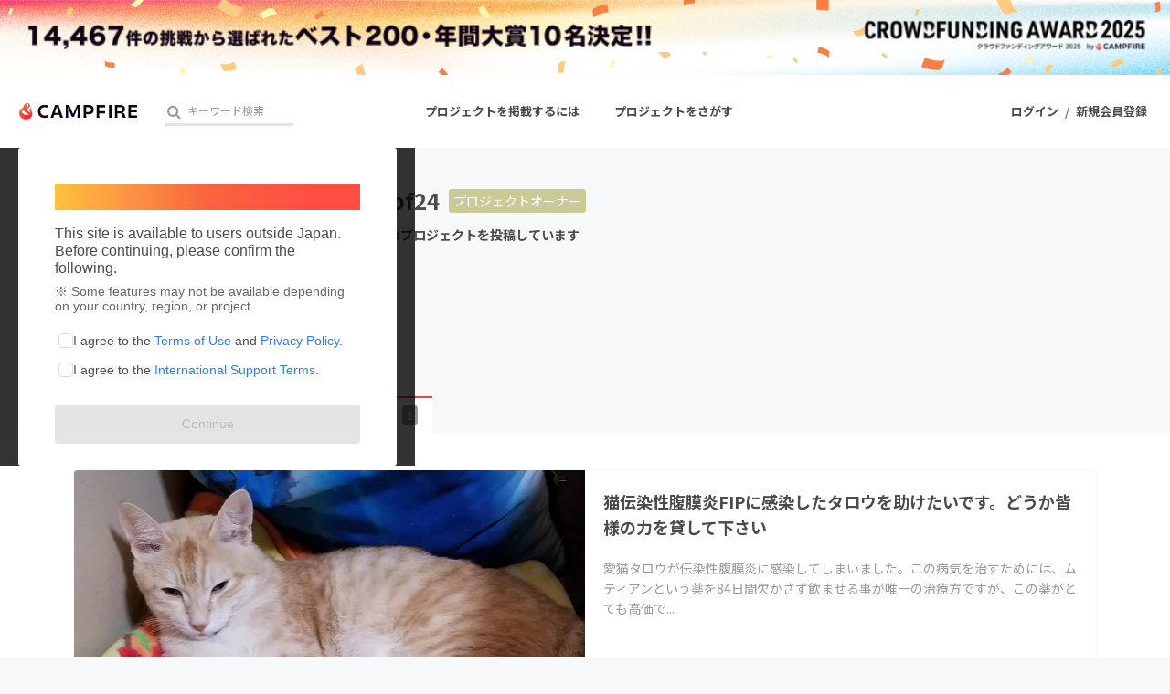

--- FILE ---
content_type: application/javascript
request_url: https://cdn-edge.karte.io/__edge_plugins/context_event/index.js
body_size: 27063
content:
var xt, Tt, jt, At, It;
(function(n) {
  n[n.Dimension = 0] = "Dimension", n[n.EventScan = 1] = "EventScan";
})(xt || (xt = {})), function(n) {
  n[n.Boolean = 1] = "Boolean", n[n.Number = 2] = "Number", n[n.String = 3] = "String", n[n.Any = 4] = "Any", n[n.Unknown = 5] = "Unknown";
}(Tt || (Tt = {})), function(n) {
  n[n.Binary = 10] = "Binary", n[n.Literal = 11] = "Literal", n[n.Call = 12] = "Call", n[n.Ref = 13] = "Ref", n[n.Not = 14] = "Not", n[n.Unspecified = 15] = "Unspecified";
}(jt || (jt = {})), function(n) {
  n[n.Strings = 20] = "Strings", n[n.Numbers = 21] = "Numbers", n[n.Booleans = 22] = "Booleans";
}(At || (At = {})), function(n) {
  n[n.And = 30] = "And", n[n.Or = 31] = "Or", n[n.Eq = 32] = "Eq", n[n.Ne = 33] = "Ne", n[n.Lt = 34] = "Lt", n[n.Le = 35] = "Le", n[n.Gt = 36] = "Gt", n[n.Ge = 37] = "Ge", n[n.Match = 38] = "Match";
}(It || (It = {}));
const Me = (n) => ({ v: 1, ...n }), O = "send_event", it = "event_res", yn = "ctx-fired", bn = "context-event-session-updated", wn = "context-event-storage-cleared", kn = "request-context-event-send", ei = "ktid-detected";
Me({ name: "sample", pub: [O], sub: [] }), Me({ name: "global-dispatcher", pub: [O, "send_customer", "talk", "local", "local_settings", "request_reset_visitor"], sub: [] }), Me({ name: "sender", pub: [it, "meta-changed"], sub: [O, "visibility-changed", "cmp_status_changed", ei, "visid-detected"], storage: !0 });
const ti = { v: 1, name: "context_event", pub: [O, yn, bn, wn], sub: [O, it, kn], storage: !0 }, Cn = typeof global == "object" && global && global.Object === Object && global;
var ni = typeof self == "object" && self && self.Object === Object && self;
const Y = Cn || ni || Function("return this")(), M = Y.Symbol;
var xn = Object.prototype, ii = xn.hasOwnProperty, ri = xn.toString, te = M ? M.toStringTag : void 0, oi = Object.prototype.toString, si = "[object Null]", ai = "[object Undefined]", Et = M ? M.toStringTag : void 0;
function J(n) {
  return n == null ? n === void 0 ? ai : si : Et && Et in Object(n) ? function(e) {
    var t = ii.call(e, te), i = e[te];
    try {
      e[te] = void 0;
      var r = !0;
    } catch {
    }
    var o = ri.call(e);
    return r && (t ? e[te] = i : delete e[te]), o;
  }(n) : function(e) {
    return oi.call(e);
  }(n);
}
function Q(n) {
  return n != null && typeof n == "object";
}
var ui = "[object Symbol]";
function Le(n) {
  return typeof n == "symbol" || Q(n) && J(n) == ui;
}
const N = Array.isArray;
var li = 1 / 0, Ot = M ? M.prototype : void 0, St = Ot ? Ot.toString : void 0;
function Tn(n) {
  if (typeof n == "string")
    return n;
  if (N(n))
    return function(t, i) {
      for (var r = -1, o = t == null ? 0 : t.length, s = Array(o); ++r < o; )
        s[r] = i(t[r], r, t);
      return s;
    }(n, Tn) + "";
  if (Le(n))
    return St ? St.call(n) : "";
  var e = n + "";
  return e == "0" && 1 / n == -li ? "-0" : e;
}
var ci = /\s/, hi = /^\s+/;
function di(n) {
  return n && n.slice(0, function(e) {
    for (var t = e.length; t-- && ci.test(e.charAt(t)); )
      ;
    return t;
  }(n) + 1).replace(hi, "");
}
function S(n) {
  var e = typeof n;
  return n != null && (e == "object" || e == "function");
}
var Yt = NaN, _i = /^[-+]0x[0-9a-f]+$/i, gi = /^0b[01]+$/i, pi = /^0o[0-7]+$/i, vi = parseInt;
function Lt(n) {
  if (typeof n == "number")
    return n;
  if (Le(n))
    return Yt;
  if (S(n)) {
    var e = typeof n.valueOf == "function" ? n.valueOf() : n;
    n = S(e) ? e + "" : e;
  }
  if (typeof n != "string")
    return n === 0 ? n : +n;
  n = di(n);
  var t = gi.test(n);
  return t || pi.test(n) ? vi(n.slice(2), t ? 2 : 8) : _i.test(n) ? Yt : +n;
}
var fi = "[object AsyncFunction]", mi = "[object Function]", yi = "[object GeneratorFunction]", bi = "[object Proxy]";
function jn(n) {
  if (!S(n))
    return !1;
  var e = J(n);
  return e == mi || e == yi || e == fi || e == bi;
}
const qe = Y.t;
var Pt, Mt = (Pt = /[^.]+$/.exec(qe && qe.keys && qe.keys.IE_PROTO || "")) ? "Symbol(src)_1." + Pt : "", wi = Function.prototype.toString;
function $(n) {
  if (n != null) {
    try {
      return wi.call(n);
    } catch {
    }
    try {
      return n + "";
    } catch {
    }
  }
  return "";
}
var ki = /^\[object .+?Constructor\]$/, Ci = Function.prototype, xi = Object.prototype, Ti = Ci.toString, ji = xi.hasOwnProperty, Ai = RegExp("^" + Ti.call(ji).replace(/[\\^$.*+?()[\]{}|]/g, "\\$&").replace(/hasOwnProperty|(function).*?(?=\\\()| for .+?(?=\\\])/g, "$1.*?") + "$");
function Ii(n) {
  return !(!S(n) || (e = n, Mt && Mt in e)) && (jn(n) ? Ai : ki).test($(n));
  var e;
}
function z(n, e) {
  var t = function(i, r) {
    return i == null ? void 0 : i[r];
  }(n, e);
  return Ii(t) ? t : void 0;
}
const We = z(Y, "WeakMap");
var qt = Object.create;
const Ei = function() {
  function n() {
  }
  return function(e) {
    if (!S(e))
      return {};
    if (qt)
      return qt(e);
    n.prototype = e;
    var t = new n();
    return n.prototype = void 0, t;
  };
}();
var Oi = Date.now, Si = function() {
  try {
    var n = z(Object, "defineProperty");
    return n({}, "", {}), n;
  } catch {
  }
}();
const Se = Si;
var Yi = Se ? function(n, e) {
  return Se(n, "toString", { configurable: !0, enumerable: !1, value: (t = e, function() {
    return t;
  }), writable: !0 });
  var t;
} : function(n) {
  return n;
}, Dt, De, Re;
const Li = (Dt = Yi, De = 0, Re = 0, function() {
  var n = Oi(), e = 16 - (n - Re);
  if (Re = n, e > 0) {
    if (++De >= 800)
      return arguments[0];
  } else
    De = 0;
  return Dt.apply(void 0, arguments);
});
function Pi(n) {
  return n != n;
}
function Mi(n, e) {
  return !!(n != null && n.length) && function(t, i, r) {
    return i == i ? function(o, s, a) {
      for (var u = a - 1, l = o.length; ++u < l; )
        if (o[u] === s)
          return u;
      return -1;
    }(t, i, r) : function(o, s, a, u) {
      for (var l = o.length, h = a + (u ? 1 : -1); u ? h-- : ++h < l; )
        if (s(o[h], h, o))
          return h;
      return -1;
    }(t, Pi, r);
  }(n, e, 0) > -1;
}
var qi = 9007199254740991, Di = /^(?:0|[1-9]\d*)$/;
function rt(n, e) {
  var t = typeof n;
  return !!(e = e == null ? qi : e) && (t == "number" || t != "symbol" && Di.test(n)) && n > -1 && n % 1 == 0 && n < e;
}
function An(n, e, t) {
  e == "__proto__" && Se ? Se(n, e, { configurable: !0, enumerable: !0, value: t, writable: !0 }) : n[e] = t;
}
function In(n, e) {
  return n === e || n != n && e != e;
}
var Ri = Object.prototype.hasOwnProperty;
function ot(n, e, t) {
  var i = n[e];
  Ri.call(n, e) && In(i, t) && (t !== void 0 || e in n) || An(n, e, t);
}
function le(n, e, t, i) {
  var r = !t;
  t || (t = {});
  for (var o = -1, s = e.length; ++o < s; ) {
    var a = e[o], u = i ? i(t[a], n[a], a, t, n) : void 0;
    u === void 0 && (u = n[a]), r ? An(t, a, u) : ot(t, a, u);
  }
  return t;
}
var Rt = Math.max, Ni = 9007199254740991;
function st(n) {
  return typeof n == "number" && n > -1 && n % 1 == 0 && n <= Ni;
}
function En(n) {
  return n != null && st(n.length) && !jn(n);
}
var Fi = Object.prototype;
function at(n) {
  var e = n && n.constructor;
  return n === (typeof e == "function" && e.prototype || Fi);
}
function Nt(n) {
  return Q(n) && J(n) == "[object Arguments]";
}
var On = Object.prototype, Vi = On.hasOwnProperty, Hi = On.propertyIsEnumerable;
const ut = Nt(function() {
  return arguments;
}()) ? Nt : function(n) {
  return Q(n) && Vi.call(n, "callee") && !Hi.call(n, "callee");
};
var Sn = typeof exports == "object" && exports && !exports.nodeType && exports, Ft = Sn && typeof module == "object" && module && !module.nodeType && module, Vt = Ft && Ft.exports === Sn ? Y.Buffer : void 0;
const Yn = (Vt ? Vt.isBuffer : void 0) || function() {
  return !1;
};
var x = {};
function lt(n) {
  return function(e) {
    return n(e);
  };
}
x["[object Float32Array]"] = x["[object Float64Array]"] = x["[object Int8Array]"] = x["[object Int16Array]"] = x["[object Int32Array]"] = x["[object Uint8Array]"] = x["[object Uint8ClampedArray]"] = x["[object Uint16Array]"] = x["[object Uint32Array]"] = !0, x["[object Arguments]"] = x["[object Array]"] = x["[object ArrayBuffer]"] = x["[object Boolean]"] = x["[object DataView]"] = x["[object Date]"] = x["[object Error]"] = x["[object Function]"] = x["[object Map]"] = x["[object Number]"] = x["[object Object]"] = x["[object RegExp]"] = x["[object Set]"] = x["[object String]"] = x["[object WeakMap]"] = !1;
var Ln = typeof exports == "object" && exports && !exports.nodeType && exports, ae = Ln && typeof module == "object" && module && !module.nodeType && module, Ne = ae && ae.exports === Ln && Cn.process;
const Z = function() {
  try {
    var n = ae && ae.require && ae.require("util").types;
    return n || Ne && Ne.binding && Ne.binding("util");
  } catch {
  }
}();
var Ht = Z && Z.isTypedArray;
const Ui = Ht ? lt(Ht) : function(n) {
  return Q(n) && st(n.length) && !!x[J(n)];
};
var $i = Object.prototype.hasOwnProperty;
function Pn(n, e) {
  var t = N(n), i = !t && ut(n), r = !t && !i && Yn(n), o = !t && !i && !r && Ui(n), s = t || i || r || o, a = s ? function(h, c) {
    for (var _ = -1, d = Array(h); ++_ < h; )
      d[_] = c(_);
    return d;
  }(n.length, String) : [], u = a.length;
  for (var l in n)
    !e && !$i.call(n, l) || s && (l == "length" || r && (l == "offset" || l == "parent") || o && (l == "buffer" || l == "byteLength" || l == "byteOffset") || rt(l, u)) || a.push(l);
  return a;
}
function Mn(n, e) {
  return function(t) {
    return n(e(t));
  };
}
const zi = Mn(Object.keys, Object);
var Gi = Object.prototype.hasOwnProperty;
function Xe(n) {
  return En(n) ? Pn(n) : function(e) {
    if (!at(e))
      return zi(e);
    var t = [];
    for (var i in Object(e))
      Gi.call(e, i) && i != "constructor" && t.push(i);
    return t;
  }(n);
}
var Bi = Object.prototype.hasOwnProperty;
function Ki(n) {
  if (!S(n))
    return function(r) {
      var o = [];
      if (r != null)
        for (var s in Object(r))
          o.push(s);
      return o;
    }(n);
  var e = at(n), t = [];
  for (var i in n)
    (i != "constructor" || !e && Bi.call(n, i)) && t.push(i);
  return t;
}
function Ze(n) {
  return En(n) ? Pn(n, !0) : Ki(n);
}
var Wi = /\.|\[(?:[^[\]]*|(["'])(?:(?!\1)[^\\]|\\.)*?\1)\]/, Xi = /^\w*$/;
const ne = z(Object, "create");
var Zi = Object.prototype.hasOwnProperty, Ji = Object.prototype.hasOwnProperty;
function H(n) {
  var e = -1, t = n == null ? 0 : n.length;
  for (this.clear(); ++e < t; ) {
    var i = n[e];
    this.set(i[0], i[1]);
  }
}
function ce(n, e) {
  for (var t = n.length; t--; )
    if (In(n[t][0], e))
      return t;
  return -1;
}
H.prototype.clear = function() {
  this.i = ne ? ne(null) : {}, this.size = 0;
}, H.prototype.delete = function(n) {
  var e = this.has(n) && delete this.i[n];
  return this.size -= e ? 1 : 0, e;
}, H.prototype.get = function(n) {
  var e = this.i;
  if (ne) {
    var t = e[n];
    return t === "__lodash_hash_undefined__" ? void 0 : t;
  }
  return Zi.call(e, n) ? e[n] : void 0;
}, H.prototype.has = function(n) {
  var e = this.i;
  return ne ? e[n] !== void 0 : Ji.call(e, n);
}, H.prototype.set = function(n, e) {
  var t = this.i;
  return this.size += this.has(n) ? 0 : 1, t[n] = ne && e === void 0 ? "__lodash_hash_undefined__" : e, this;
};
var Qi = Array.prototype.splice;
function q(n) {
  var e = -1, t = n == null ? 0 : n.length;
  for (this.clear(); ++e < t; ) {
    var i = n[e];
    this.set(i[0], i[1]);
  }
}
q.prototype.clear = function() {
  this.i = [], this.size = 0;
}, q.prototype.delete = function(n) {
  var e = this.i, t = ce(e, n);
  return !(t < 0) && (t == e.length - 1 ? e.pop() : Qi.call(e, t, 1), --this.size, !0);
}, q.prototype.get = function(n) {
  var e = this.i, t = ce(e, n);
  return t < 0 ? void 0 : e[t][1];
}, q.prototype.has = function(n) {
  return ce(this.i, n) > -1;
}, q.prototype.set = function(n, e) {
  var t = this.i, i = ce(t, n);
  return i < 0 ? (++this.size, t.push([n, e])) : t[i][1] = e, this;
};
const ue = z(Y, "Map");
function he(n, e) {
  var t, i, r = n.i;
  return ((i = typeof (t = e)) == "string" || i == "number" || i == "symbol" || i == "boolean" ? t !== "__proto__" : t === null) ? r[typeof e == "string" ? "string" : "hash"] : r.map;
}
function D(n) {
  var e = -1, t = n == null ? 0 : n.length;
  for (this.clear(); ++e < t; ) {
    var i = n[e];
    this.set(i[0], i[1]);
  }
}
D.prototype.clear = function() {
  this.size = 0, this.i = { hash: new H(), map: new (ue || q)(), string: new H() };
}, D.prototype.delete = function(n) {
  var e = he(this, n).delete(n);
  return this.size -= e ? 1 : 0, e;
}, D.prototype.get = function(n) {
  return he(this, n).get(n);
}, D.prototype.has = function(n) {
  return he(this, n).has(n);
}, D.prototype.set = function(n, e) {
  var t = he(this, n), i = t.size;
  return t.set(n, e), this.size += t.size == i ? 0 : 1, this;
};
var er = "Expected a function";
function ct(n, e) {
  if (typeof n != "function" || e != null && typeof e != "function")
    throw new TypeError(er);
  var t = function() {
    var i = arguments, r = e ? e.apply(this, i) : i[0], o = t.cache;
    if (o.has(r))
      return o.get(r);
    var s = n.apply(this, i);
    return t.cache = o.set(r, s) || o, s;
  };
  return t.cache = new (ct.Cache || D)(), t;
}
ct.Cache = D;
var tr = /[^.[\]]+|\[(?:(-?\d+(?:\.\d+)?)|(["'])((?:(?!\2)[^\\]|\\.)*?)\2)\]|(?=(?:\.|\[\])(?:\.|\[\]|$))/g, nr = /\\(\\)?/g, ir = function(n) {
  var e = ct(n, function(i) {
    return t.size === 500 && t.clear(), i;
  }), t = e.cache;
  return e;
}(function(n) {
  var e = [];
  return n.charCodeAt(0) === 46 && e.push(""), n.replace(tr, function(t, i, r, o) {
    e.push(r ? o.replace(nr, "$1") : i || t);
  }), e;
});
const rr = ir;
function Pe(n, e) {
  return N(n) ? n : function(t, i) {
    if (N(t))
      return !1;
    var r = typeof t;
    return !(r != "number" && r != "symbol" && r != "boolean" && t != null && !Le(t)) || Xi.test(t) || !Wi.test(t) || i != null && t in Object(i);
  }(n, e) ? [n] : rr(function(t) {
    return t == null ? "" : Tn(t);
  }(n));
}
var or = 1 / 0;
function ht(n) {
  if (typeof n == "string" || Le(n))
    return n;
  var e = n + "";
  return e == "0" && 1 / n == -or ? "-0" : e;
}
function sr(n, e) {
  for (var t = 0, i = (e = Pe(e, n)).length; n != null && t < i; )
    n = n[ht(e[t++])];
  return t && t == i ? n : void 0;
}
function dt(n, e) {
  for (var t = -1, i = e.length, r = n.length; ++t < i; )
    n[r + t] = e[t];
  return n;
}
var Ut = M ? M.isConcatSpreadable : void 0;
function ar(n) {
  return N(n) || ut(n) || !!(Ut && n && n[Ut]);
}
function qn(n, e, t, i, r) {
  var o = -1, s = n.length;
  for (t || (t = ar), r || (r = []); ++o < s; ) {
    var a = n[o];
    e > 0 && t(a) ? e > 1 ? qn(a, e - 1, t, i, r) : dt(r, a) : i || (r[r.length] = a);
  }
  return r;
}
function ur(n) {
  return n != null && n.length ? qn(n, 1) : [];
}
const Dn = Mn(Object.getPrototypeOf, Object);
function B(n) {
  var e = this.i = new q(n);
  this.size = e.size;
}
B.prototype.clear = function() {
  this.i = new q(), this.size = 0;
}, B.prototype.delete = function(n) {
  var e = this.i, t = e.delete(n);
  return this.size = e.size, t;
}, B.prototype.get = function(n) {
  return this.i.get(n);
}, B.prototype.has = function(n) {
  return this.i.has(n);
}, B.prototype.set = function(n, e) {
  var t = this.i;
  if (t instanceof q) {
    var i = t.i;
    if (!ue || i.length < 199)
      return i.push([n, e]), this.size = ++t.size, this;
    t = this.i = new D(i);
  }
  return t.set(n, e), this.size = t.size, this;
};
var Rn = typeof exports == "object" && exports && !exports.nodeType && exports, $t = Rn && typeof module == "object" && module && !module.nodeType && module, zt = $t && $t.exports === Rn ? Y.Buffer : void 0, Gt = zt ? zt.allocUnsafe : void 0;
function Nn() {
  return [];
}
var lr = Object.prototype.propertyIsEnumerable, Bt = Object.getOwnPropertySymbols;
const _t = Bt ? function(n) {
  return n == null ? [] : (n = Object(n), function(e, t) {
    for (var i = -1, r = e == null ? 0 : e.length, o = 0, s = []; ++i < r; ) {
      var a = e[i];
      t(a, i, e) && (s[o++] = a);
    }
    return s;
  }(Bt(n), function(e) {
    return lr.call(n, e);
  }));
} : Nn, Fn = Object.getOwnPropertySymbols ? function(n) {
  for (var e = []; n; )
    dt(e, _t(n)), n = Dn(n);
  return e;
} : Nn;
function Vn(n, e, t) {
  var i = e(n);
  return N(n) ? i : dt(i, t(n));
}
function cr(n) {
  return Vn(n, Xe, _t);
}
function hr(n) {
  return Vn(n, Ze, Fn);
}
const Je = z(Y, "DataView"), Qe = z(Y, "Promise"), W = z(Y, "Set");
var Kt = "[object Map]", Wt = "[object Promise]", Xt = "[object Set]", Zt = "[object WeakMap]", Jt = "[object DataView]", dr = $(Je), _r = $(ue), gr = $(Qe), pr = $(W), vr = $(We), V = J;
(Je && V(new Je(new ArrayBuffer(1))) != Jt || ue && V(new ue()) != Kt || Qe && V(Qe.resolve()) != Wt || W && V(new W()) != Xt || We && V(new We()) != Zt) && (V = function(n) {
  var e = J(n), t = e == "[object Object]" ? n.constructor : void 0, i = t ? $(t) : "";
  if (i)
    switch (i) {
      case dr:
        return Jt;
      case _r:
        return Kt;
      case gr:
        return Wt;
      case pr:
        return Xt;
      case vr:
        return Zt;
    }
  return e;
});
const gt = V;
var fr = Object.prototype.hasOwnProperty;
const Qt = Y.Uint8Array;
function Fe(n) {
  var e = new n.constructor(n.byteLength);
  return new Qt(e).set(new Qt(n)), e;
}
var mr = /\w*$/, en = M ? M.prototype : void 0, tn = en ? en.valueOf : void 0, yr = "[object Boolean]", br = "[object Date]", wr = "[object Map]", kr = "[object Number]", Cr = "[object RegExp]", xr = "[object Set]", Tr = "[object String]", jr = "[object Symbol]", Ar = "[object ArrayBuffer]", Ir = "[object DataView]", Er = "[object Float32Array]", Or = "[object Float64Array]", Sr = "[object Int8Array]", Yr = "[object Int16Array]", Lr = "[object Int32Array]", Pr = "[object Uint8Array]", Mr = "[object Uint8ClampedArray]", qr = "[object Uint16Array]", Dr = "[object Uint32Array]";
function Rr(n, e, t) {
  var i, r, o, s = n.constructor;
  switch (e) {
    case Ar:
      return Fe(n);
    case yr:
    case br:
      return new s(+n);
    case Ir:
      return function(a, u) {
        var l = u ? Fe(a.buffer) : a.buffer;
        return new a.constructor(l, a.byteOffset, a.byteLength);
      }(n, t);
    case Er:
    case Or:
    case Sr:
    case Yr:
    case Lr:
    case Pr:
    case Mr:
    case qr:
    case Dr:
      return function(a, u) {
        var l = u ? Fe(a.buffer) : a.buffer;
        return new a.constructor(l, a.byteOffset, a.length);
      }(n, t);
    case wr:
      return new s();
    case kr:
    case Tr:
      return new s(n);
    case Cr:
      return (o = new (r = n).constructor(r.source, mr.exec(r))).lastIndex = r.lastIndex, o;
    case xr:
      return new s();
    case jr:
      return i = n, tn ? Object(tn.call(i)) : {};
  }
}
var nn = Z && Z.isMap;
const Nr = nn ? lt(nn) : function(n) {
  return Q(n) && gt(n) == "[object Map]";
};
var rn = Z && Z.isSet;
const Fr = rn ? lt(rn) : function(n) {
  return Q(n) && gt(n) == "[object Set]";
};
var Vr = 1, Hr = 2, Ur = 4, Hn = "[object Arguments]", Un = "[object Function]", $r = "[object GeneratorFunction]", $n = "[object Object]", C = {};
function we(n, e, t, i, r, o) {
  var s, a = e & Vr, u = e & Hr, l = e & Ur;
  if (t && (s = r ? t(n, i, r, o) : t(n)), s !== void 0)
    return s;
  if (!S(n))
    return n;
  var h = N(n);
  if (h) {
    if (s = function(g) {
      var p = g.length, m = new g.constructor(p);
      return p && typeof g[0] == "string" && fr.call(g, "index") && (m.index = g.index, m.input = g.input), m;
    }(n), !a)
      return function(g, p) {
        var m = -1, f = g.length;
        for (p || (p = Array(f)); ++m < f; )
          p[m] = g[m];
        return p;
      }(n, s);
  } else {
    var c = gt(n), _ = c == Un || c == $r;
    if (Yn(n))
      return function(g, p) {
        if (p)
          return g.slice();
        var m = g.length, f = Gt ? Gt(m) : new g.constructor(m);
        return g.copy(f), f;
      }(n, a);
    if (c == $n || c == Hn || _ && !r) {
      if (s = u || _ ? {} : function(g) {
        return typeof g.constructor != "function" || at(g) ? {} : Ei(Dn(g));
      }(n), !a)
        return u ? function(g, p) {
          return le(g, Fn(g), p);
        }(n, function(g, p) {
          return g && le(p, Ze(p), g);
        }(s, n)) : function(g, p) {
          return le(g, _t(g), p);
        }(n, function(g, p) {
          return g && le(p, Xe(p), g);
        }(s, n));
    } else {
      if (!C[c])
        return r ? n : {};
      s = Rr(n, c, a);
    }
  }
  o || (o = new B());
  var d = o.get(n);
  if (d)
    return d;
  o.set(n, s), Fr(n) ? n.forEach(function(g) {
    s.add(we(g, e, t, g, n, o));
  }) : Nr(n) && n.forEach(function(g, p) {
    s.set(p, we(g, e, t, p, n, o));
  });
  var v = h ? void 0 : (l ? u ? hr : cr : u ? Ze : Xe)(n);
  return function(g, p) {
    for (var m = -1, f = g == null ? 0 : g.length; ++m < f && p(g[m], m, g) !== !1; )
      ;
  }(v || n, function(g, p) {
    v && (g = n[p = g]), ot(s, p, we(g, e, t, p, n, o));
  }), s;
}
C[Hn] = C["[object Array]"] = C["[object ArrayBuffer]"] = C["[object DataView]"] = C["[object Boolean]"] = C["[object Date]"] = C["[object Float32Array]"] = C["[object Float64Array]"] = C["[object Int8Array]"] = C["[object Int16Array]"] = C["[object Int32Array]"] = C["[object Map]"] = C["[object Number]"] = C[$n] = C["[object RegExp]"] = C["[object Set]"] = C["[object String]"] = C["[object Symbol]"] = C["[object Uint8Array]"] = C["[object Uint8ClampedArray]"] = C["[object Uint16Array]"] = C["[object Uint32Array]"] = !0, C["[object Error]"] = C[Un] = C["[object WeakMap]"] = !1;
function ke(n) {
  var e = -1, t = n == null ? 0 : n.length;
  for (this.i = new D(); ++e < t; )
    this.add(n[e]);
}
function zr(n, e) {
  return n.has(e);
}
function zn(n) {
  var e = -1, t = Array(n.size);
  return n.forEach(function(i) {
    t[++e] = i;
  }), t;
}
function Gr(n, e) {
  return n != null && e in Object(n);
}
function Br(n, e) {
  return n != null && function(t, i, r) {
    for (var o = -1, s = (i = Pe(i, t)).length, a = !1; ++o < s; ) {
      var u = ht(i[o]);
      if (!(a = t != null && r(t, u)))
        break;
      t = t[u];
    }
    return a || ++o != s ? a : !!(s = t == null ? 0 : t.length) && st(s) && rt(u, s) && (N(t) || ut(t));
  }(n, e, Gr);
}
ke.prototype.add = ke.prototype.push = function(n) {
  return this.i.set(n, "__lodash_hash_undefined__"), this;
}, ke.prototype.has = function(n) {
  return this.i.has(n);
};
const Ve = function() {
  return Y.Date.now();
};
var Kr = "Expected a function", Wr = Math.max, Xr = Math.min;
function Zr(n, e, t) {
  var i, r, o, s, a, u, l = 0, h = !1, c = !1, _ = !0;
  if (typeof n != "function")
    throw new TypeError(Kr);
  function d(f) {
    var y = i, b = r;
    return i = r = void 0, l = f, s = n.apply(b, y);
  }
  function v(f) {
    var y = f - u;
    return u === void 0 || y >= e || y < 0 || c && f - l >= o;
  }
  function g() {
    var f = Ve();
    if (v(f))
      return p(f);
    a = setTimeout(g, function(y) {
      var b = e - (y - u);
      return c ? Xr(b, o - (y - l)) : b;
    }(f));
  }
  function p(f) {
    return a = void 0, _ && i ? d(f) : (i = r = void 0, s);
  }
  function m() {
    var f = Ve(), y = v(f);
    if (i = arguments, r = this, u = f, y) {
      if (a === void 0)
        return function(b) {
          return l = b, a = setTimeout(g, e), h ? d(b) : s;
        }(u);
      if (c)
        return clearTimeout(a), a = setTimeout(g, e), d(u);
    }
    return a === void 0 && (a = setTimeout(g, e)), s;
  }
  return e = Lt(e) || 0, S(t) && (h = !!t.leading, o = (c = "maxWait" in t) ? Wr(Lt(t.maxWait) || 0, e) : o, _ = "trailing" in t ? !!t.trailing : _), m.cancel = function() {
    a !== void 0 && clearTimeout(a), l = 0, i = u = r = a = void 0;
  }, m.flush = function() {
    return a === void 0 ? s : p(Ve());
  }, m;
}
function Jr(n, e, t) {
  for (var i = -1, r = n == null ? 0 : n.length; ++i < r; )
    if (t(e, n[i]))
      return !0;
  return !1;
}
function Qr(n, e, t, i) {
  if (!S(n))
    return n;
  for (var r = -1, o = (e = Pe(e, n)).length, s = o - 1, a = n; a != null && ++r < o; ) {
    var u = ht(e[r]), l = t;
    if (u === "__proto__" || u === "constructor" || u === "prototype")
      return n;
    if (r != s) {
      var h = a[u];
      (l = i ? i(h, u, a) : void 0) === void 0 && (l = S(h) ? h : rt(e[r + 1]) ? [] : {});
    }
    ot(a, u, l), a = a[u];
  }
  return n;
}
function eo(n, e) {
  return function(t, i, r) {
    for (var o = -1, s = i.length, a = {}; ++o < s; ) {
      var u = i[o], l = sr(t, u);
      r(l, u) && Qr(a, Pe(u, t), l);
    }
    return a;
  }(n, e, function(t, i) {
    return Br(n, i);
  });
}
var to = function(n) {
  return Li(function(e, t, i) {
    return t = Rt(t === void 0 ? e.length - 1 : t, 0), function() {
      for (var r = arguments, o = -1, s = Rt(r.length - t, 0), a = Array(s); ++o < s; )
        a[o] = r[t + o];
      o = -1;
      for (var u = Array(t + 1); ++o < t; )
        u[o] = r[o];
      return u[t] = i(a), function(l, h, c) {
        switch (c.length) {
          case 0:
            return l.call(h);
          case 1:
            return l.call(h, c[0]);
          case 2:
            return l.call(h, c[0], c[1]);
          case 3:
            return l.call(h, c[0], c[1], c[2]);
        }
        return l.apply(h, c);
      }(e, this, u);
    };
  }(n, void 0, ur), n + "");
}(function(n, e) {
  return n == null ? {} : eo(n, e);
});
const Gn = to;
function de(n, e, t) {
  var i = !0, r = !0;
  if (typeof n != "function")
    throw new TypeError("Expected a function");
  return S(t) && (i = "leading" in t ? !!t.leading : i, r = "trailing" in t ? !!t.trailing : r), Zr(n, e, { leading: i, maxWait: e, trailing: r });
}
const no = W && 1 / zn(new W([, -0]))[1] == 1 / 0 ? function(n) {
  return new W(n);
} : function() {
};
var io = 200;
function _e(n) {
  return n && n.length ? function(e, t, i) {
    var r = -1, o = Mi, s = e.length, a = !0, u = [], l = u;
    if (i)
      a = !1, o = Jr;
    else if (s >= io) {
      var h = t ? null : no(e);
      if (h)
        return zn(h);
      a = !1, o = zr, l = new ke();
    } else
      l = t ? [] : u;
    e:
      for (; ++r < s; ) {
        var c = e[r], _ = t ? t(c) : c;
        if (c = i || c !== 0 ? c : 0, a && _ == _) {
          for (var d = l.length; d--; )
            if (l[d] === _)
              continue e;
          t && l.push(_), u.push(c);
        } else
          o(l, _, i) || (l !== u && l.push(_), u.push(c));
      }
    return u;
  }(n) : [];
}
var Bn, et = { exports: {} }, X = typeof Reflect == "object" ? Reflect : null, on = X && typeof X.apply == "function" ? X.apply : function(n, e, t) {
  return Function.prototype.apply.call(n, e, t);
};
Bn = X && typeof X.ownKeys == "function" ? X.ownKeys : Object.getOwnPropertySymbols ? function(n) {
  return Object.getOwnPropertyNames(n).concat(Object.getOwnPropertySymbols(n));
} : function(n) {
  return Object.getOwnPropertyNames(n);
};
var sn = Number.isNaN || function(n) {
  return n != n;
};
function k() {
  k.init.call(this);
}
et.exports = k, et.exports.once = function(n, e) {
  return new Promise(function(t, i) {
    function r(s) {
      n.removeListener(e, o), i(s);
    }
    function o() {
      typeof n.removeListener == "function" && n.removeListener("error", r), t([].slice.call(arguments));
    }
    dn(n, e, o, { once: !0 }), e !== "error" && function(s, a, u) {
      typeof s.on == "function" && dn(s, "error", a, u);
    }(n, r, { once: !0 });
  });
}, k.EventEmitter = k, k.prototype.o = void 0, k.prototype.u = 0, k.prototype.l = void 0;
var an = 10;
function Ce(n) {
  if (typeof n != "function")
    throw new TypeError('The "listener" argument must be of type Function. Received type ' + typeof n);
}
function Kn(n) {
  return n.l === void 0 ? k.defaultMaxListeners : n.l;
}
function un(n, e, t, i) {
  var r, o, s, a;
  if (Ce(t), (o = n.o) === void 0 ? (o = n.o = /* @__PURE__ */ Object.create(null), n.u = 0) : (o.newListener !== void 0 && (n.emit("newListener", e, t.listener ? t.listener : t), o = n.o), s = o[e]), s === void 0)
    s = o[e] = t, ++n.u;
  else if (typeof s == "function" ? s = o[e] = i ? [t, s] : [s, t] : i ? s.unshift(t) : s.push(t), (r = Kn(n)) > 0 && s.length > r && !s.warned) {
    s.warned = !0;
    var u = new Error("Possible EventEmitter memory leak detected. " + s.length + " " + String(e) + " listeners added. Use emitter.setMaxListeners() to increase limit");
    u.name = "MaxListenersExceededWarning", u.emitter = n, u.type = e, u.count = s.length, a = u, console && console.warn && console.warn(a);
  }
  return n;
}
function ro() {
  if (!this.fired)
    return this.target.removeListener(this.type, this.wrapFn), this.fired = !0, arguments.length === 0 ? this.listener.call(this.target) : this.listener.apply(this.target, arguments);
}
function ln(n, e, t) {
  var i = { fired: !1, wrapFn: void 0, target: n, type: e, listener: t }, r = ro.bind(i);
  return r.listener = t, i.wrapFn = r, r;
}
function cn(n, e, t) {
  var i = n.o;
  if (i === void 0)
    return [];
  var r = i[e];
  return r === void 0 ? [] : typeof r == "function" ? t ? [r.listener || r] : [r] : t ? function(o) {
    for (var s = new Array(o.length), a = 0; a < s.length; ++a)
      s[a] = o[a].listener || o[a];
    return s;
  }(r) : Wn(r, r.length);
}
function hn(n) {
  var e = this.o;
  if (e !== void 0) {
    var t = e[n];
    if (typeof t == "function")
      return 1;
    if (t !== void 0)
      return t.length;
  }
  return 0;
}
function Wn(n, e) {
  for (var t = new Array(e), i = 0; i < e; ++i)
    t[i] = n[i];
  return t;
}
function dn(n, e, t, i) {
  if (typeof n.on == "function")
    i.once ? n.once(e, t) : n.on(e, t);
  else {
    if (typeof n.addEventListener != "function")
      throw new TypeError('The "emitter" argument must be of type EventEmitter. Received type ' + typeof n);
    n.addEventListener(e, function r(o) {
      i.once && n.removeEventListener(e, r), t(o);
    });
  }
}
Object.defineProperty(k, "defaultMaxListeners", { enumerable: !0, get: function() {
  return an;
}, set: function(n) {
  if (typeof n != "number" || n < 0 || sn(n))
    throw new RangeError('The value of "defaultMaxListeners" is out of range. It must be a non-negative number. Received ' + n + ".");
  an = n;
} }), k.init = function() {
  this.o !== void 0 && this.o !== Object.getPrototypeOf(this).o || (this.o = /* @__PURE__ */ Object.create(null), this.u = 0), this.l = this.l || void 0;
}, k.prototype.setMaxListeners = function(n) {
  if (typeof n != "number" || n < 0 || sn(n))
    throw new RangeError('The value of "n" is out of range. It must be a non-negative number. Received ' + n + ".");
  return this.l = n, this;
}, k.prototype.getMaxListeners = function() {
  return Kn(this);
}, k.prototype.emit = function(n) {
  for (var e = [], t = 1; t < arguments.length; t++)
    e.push(arguments[t]);
  var i = n === "error", r = this.o;
  if (r !== void 0)
    i = i && r.error === void 0;
  else if (!i)
    return !1;
  if (i) {
    var o;
    if (e.length > 0 && (o = e[0]), o instanceof Error)
      throw o;
    var s = new Error("Unhandled error." + (o ? " (" + o.message + ")" : ""));
    throw s.context = o, s;
  }
  var a = r[n];
  if (a === void 0)
    return !1;
  if (typeof a == "function")
    on(a, this, e);
  else {
    var u = a.length, l = Wn(a, u);
    for (t = 0; t < u; ++t)
      on(l[t], this, e);
  }
  return !0;
}, k.prototype.addListener = function(n, e) {
  return un(this, n, e, !1);
}, k.prototype.on = k.prototype.addListener, k.prototype.prependListener = function(n, e) {
  return un(this, n, e, !0);
}, k.prototype.once = function(n, e) {
  return Ce(e), this.on(n, ln(this, n, e)), this;
}, k.prototype.prependOnceListener = function(n, e) {
  return Ce(e), this.prependListener(n, ln(this, n, e)), this;
}, k.prototype.removeListener = function(n, e) {
  var t, i, r, o, s;
  if (Ce(e), (i = this.o) === void 0)
    return this;
  if ((t = i[n]) === void 0)
    return this;
  if (t === e || t.listener === e)
    --this.u == 0 ? this.o = /* @__PURE__ */ Object.create(null) : (delete i[n], i.removeListener && this.emit("removeListener", n, t.listener || e));
  else if (typeof t != "function") {
    for (r = -1, o = t.length - 1; o >= 0; o--)
      if (t[o] === e || t[o].listener === e) {
        s = t[o].listener, r = o;
        break;
      }
    if (r < 0)
      return this;
    r === 0 ? t.shift() : function(a, u) {
      for (; u + 1 < a.length; u++)
        a[u] = a[u + 1];
      a.pop();
    }(t, r), t.length === 1 && (i[n] = t[0]), i.removeListener !== void 0 && this.emit("removeListener", n, s || e);
  }
  return this;
}, k.prototype.off = k.prototype.removeListener, k.prototype.removeAllListeners = function(n) {
  var e, t, i;
  if ((t = this.o) === void 0)
    return this;
  if (t.removeListener === void 0)
    return arguments.length === 0 ? (this.o = /* @__PURE__ */ Object.create(null), this.u = 0) : t[n] !== void 0 && (--this.u == 0 ? this.o = /* @__PURE__ */ Object.create(null) : delete t[n]), this;
  if (arguments.length === 0) {
    var r, o = Object.keys(t);
    for (i = 0; i < o.length; ++i)
      (r = o[i]) !== "removeListener" && this.removeAllListeners(r);
    return this.removeAllListeners("removeListener"), this.o = /* @__PURE__ */ Object.create(null), this.u = 0, this;
  }
  if (typeof (e = t[n]) == "function")
    this.removeListener(n, e);
  else if (e !== void 0)
    for (i = e.length - 1; i >= 0; i--)
      this.removeListener(n, e[i]);
  return this;
}, k.prototype.listeners = function(n) {
  return cn(this, n, !0);
}, k.prototype.rawListeners = function(n) {
  return cn(this, n, !1);
}, k.listenerCount = function(n, e) {
  return typeof n.listenerCount == "function" ? n.listenerCount(e) : hn.call(n, e);
}, k.prototype.listenerCount = hn, k.prototype.eventNames = function() {
  return this.u > 0 ? Bn(this.o) : [];
};
class oo extends et.exports.EventEmitter {
  constructor(e, t, i, r) {
    super(), this.init = function() {
      var o;
      if (o = this, this.item)
        return this.item.addEventListener("click", function(s) {
          var a, u;
          if (!o.h)
            return u = o.options, a = { event_name: o.event_name, values: u, clickEvent: s }, o.emit("click", a);
        });
    }, this.destroy = function() {
      return this.h = !0;
    }, this.item = e, this.event_name = t, this.delegate = i, this.options = r != null ? r : {}, this.init(), this.h = !1;
  }
}
const so = ["top", "search", "category", "item_detail", "article", "cart", "cv_staging", "cv", "faq_top", "faq_category", "faq_detail", "inquiry_page", "inquiry_form"];
function R(n) {
  return n ? n.replace(/["'<>]/g, "") : null;
}
function Ye(n) {
  return n ? n.replace(/[\x00-\x1F\x7F-\x9F]/g, "") : null;
}
function pt(n) {
  let e = [];
  return n.split("%").forEach(function(t, i) {
    if (i === 0) {
      if (t.length > 0)
        for (let r = 0; r < t.length; r++)
          e.push(t.charCodeAt(r));
    } else {
      const r = t.slice(2), o = t.slice(0, 2);
      if (e.push(parseInt(o, 16)), r.length > 0)
        for (let s = 0; s < r.length; s++)
          e.push(r.charCodeAt(s));
    }
  }), new Uint8Array(e);
}
const U = (n) => {
  if (document.querySelectorAll)
    try {
      return document.querySelectorAll(n);
    } catch (e) {
      return console.error(`'${n}' is invalid selectors.`, e), document.createDocumentFragment().childNodes;
    }
  else
    console.error("document.querySelectorAll is missing.");
}, ao = (n) => {
  if (document.querySelector)
    try {
      return document.querySelector(n);
    } catch (e) {
      return console.error(`'${n}' is invalid selectors.`, e), null;
    }
  else
    console.error("document.querySelector is missing.");
};
let K = null;
const _n = function() {
  let n;
  return K = {}, n = location.search.substring(1).split("&"), n.map(function(e) {
    var t;
    if ((t = e.split("=")).length === 2)
      return K[t[0]] = t[1];
  });
}, gn = function(n) {
  let e, t, i;
  return t = {}, i = n.split("?")[1] || "", e = i.split("&"), e.map(function(r) {
    var o;
    if ((o = r.split("=")).length === 2)
      return t[o[0]] = o[1];
  }), t;
}, se = function(n, e) {
  var t;
  return n ? (t = null, e ? t = n.getAttribute(e) : (t = n.textContent || n.title || n.value) === void 0 && (t = n.innerText), t && (t = (t = R(Ye(t))) != null ? t.trim() : void 0), t) : null;
}, He = function(n) {
  let e, t, i, r, o;
  if (document.evaluate) {
    if (o = document.evaluate("//*[normalize-space(text())='" + n + "' or normalize-space(@title)='" + n + "' or normalize-space(@value)='" + n + "']", document, null, XPathResult.ORDERED_NODE_SNAPSHOT_TYPE, null), o.snapshotLength === 0)
      return [];
    for (e = [], t = i = 0, r = o.snapshotLength - 1; 0 <= r ? i <= r : i >= r; t = 0 <= r ? ++i : --i)
      e.push(o.snapshotItem(t));
    return e;
  }
}, ge = (n, e) => {
  let t, i;
  if (document.evaluate)
    return t = [], n && (e != null ? e.length : void 0) > 0 ? (t = Array.prototype.slice.call(U(n)), i = e.map(function(r) {
      return { text_value: r, compare: "string_partial_match" };
    }), t = t.filter(function(r) {
      return tt(r, i);
    })) : !n || e && e.length !== 0 ? !n && (e != null ? e.length : void 0) > 0 && (t = function(r) {
      let o, s, a, u, l, h;
      if (!r || r.length === 0 || !document.evaluate)
        return null;
      if (s = r.map(function(c) {
        return "contains(normalize-space(text()), '" + c + "') or contains(normalize-space(@title), '" + c + "') or contains(normalize-space(@value), '" + c + "')";
      }).join(" or "), s = "//*[" + s + "]", h = document.evaluate(s, document, null, XPathResult.ORDERED_NODE_SNAPSHOT_TYPE, null), h.snapshotLength === 0)
        return [];
      for (o = [], a = u = 0, l = h.snapshotLength - 1; 0 <= l ? u <= l : u >= l; a = 0 <= l ? ++u : --u)
        o.push(h.snapshotItem(a));
      return o;
    }(e)) : t = Array.prototype.slice.call(U(n)), t;
}, tt = function(n, e, t) {
  var i;
  if (n && e && e.length !== 0)
    return i = function(r) {
      let o, s, a;
      return document.charset === "Shift_JIS" ? (a = encodeURIComponent(r), o = pt(a), s = new TextDecoder("utf-8"), R(Ye(s.decode(o)))) : r;
    }(i = se(n, t)), !!e.some(function(r) {
      var o;
      return !(!r.compare || !r.text_value) && (o = Xn(r.compare, r.text_value), RegExp(o).test(i));
    }) && i;
};
function vt(n, e) {
  var o, s;
  const t = (o = e == null ? void 0 : e.url) == null ? void 0 : o.value, i = (s = e == null ? void 0 : e.url) != null && s.isRegex ? t : Ue(t), r = Xn(e.compares, `${i}/?`);
  return !!new RegExp(r).test(n.origin + n.pathname) && function(a, u, l) {
    const h = a.split("&"), c = (u || []).every(function(d) {
      const v = d.isRegex ? d.value : "^" + Ue(d.value) + "$";
      return h.some(function(g) {
        return new RegExp(v).test(g);
      });
    }), _ = (l || []).every(function(d) {
      const v = d.isRegex ? d.value : "^" + Ue(d.value) + "$";
      return h.every(function(g) {
        return !new RegExp(v).test(g);
      });
    });
    return c && _;
  }(n.search.substring(1), e.queries, e.excludedQueries);
}
const Ue = function(n) {
  return n ? n.replace(/[-[\]{}()*+?.,\\^$|#]/g, "\\$&") : "";
};
function Xn(n, e) {
  switch (n) {
    case "default_equal":
      return "^" + e + "$";
    case "string_partial_match":
      return e;
    case "string_forward_match":
      return "^" + e;
    case "string_backward_match":
      return e + "$";
    default:
      throw new Error("invalid URL comparisonType: " + n);
  }
}
function $e(n, e) {
  if (!n || !e)
    return;
  let t;
  return so.find((i) => {
    const r = function(o, s) {
      var a;
      if (!(!s || !s.urlConditions || !Array.isArray(s.urlConditions)))
        return (a = s.urlConditions) == null ? void 0 : a.find((u) => {
          try {
            return vt(o, u);
          } catch {
            return;
          }
        });
    }(n, e[i]);
    if (r)
      return t = { type: i, setting: r }, !0;
  }), t;
}
function Zn(n, e, t) {
  return !(n || e && e.length !== 0) || !(!n || !vt(window.location, n)) || !!((e == null ? void 0 : e.length) > 0 && e.includes(t == null ? void 0 : t.type));
}
const uo = (n) => {
  let e = {};
  return (n.split("?")[1] || "").split("&").map((t) => {
    const i = t.split("=");
    i.length == 2 && (e[i[0]] = i[1]);
  }), e;
};
function P(n, e) {
  let t;
  var i, r, o;
  return n.url_regexp ? (i = n.url_regexp, t = (r = e || location.href.replace(/[?#].*$/, "")) && (o = RegExp("" + i.replace(/\//g, "\\/")).exec(r)) ? R(o[1]) : null) : t = n.query_key ? function(s, a = "") {
    const u = uo(a || window.location.search)[s];
    if (!u)
      return null;
    try {
      return R(decodeURIComponent(u));
    } catch {
      try {
        const h = pt(u);
        return new TextDecoder("shift-jis").decode(h);
      } catch (h) {
        return console.log(h), null;
      }
    }
  }(n.query_key, e) : n.query_selector ? function(s, a) {
    if (!s)
      return null;
    const u = ao(s);
    if (!u)
      return null;
    let l = null;
    return a ? l = u.getAttribute(a) : (l = u.textContent, l == null && (l = u.innerText)), l && (l = R(Ye(l)), l = l ? l.trim() : null), l;
  }(n.query_selector, n.query_selector_attribute) : n.xpath ? function(s) {
    if (!s || !document.evaluate)
      return null;
    let a;
    return a = document.evaluate(s, document, null, XPathResult.STRING_TYPE, null).stringValue, a && (a = R(Ye(a)), a = a ? a.trim() : null), a;
  }(n.xpath) : n.ogp_property ? function(s) {
    if (!document.getElementsByTagName)
      return null;
    const a = document.getElementsByTagName("meta");
    let u = "";
    for (let l = 0, h = a.length; l < h; l++)
      if (s && a[l].getAttribute("property") === s) {
        u = a[l].content;
        break;
      }
    return u;
  }(`og:${n.ogp_property}`) : null, n.convert_type && t != null && n.convert_type === "number" && (t = function(s) {
    if (!s)
      return null;
    let a;
    const u = (a = s.match(/\d[\d,]*/)) != null ? a[0] : void 0;
    let l = u ? u.replace(/[^\d]/g, "") : void 0, h = null;
    return l && (h = Number(l), (h > 1e8 || isNaN(h)) && (h = null)), h;
  }(t)), t;
}
function j(n, e, t = "", i = !1) {
  var s, a;
  i && (console.log(`makeItemInfo: eventType=${t}`), console.log("itemInfoSetting"), console.dir(n), console.log(`matchedAutoPageGroup ${e == null ? void 0 : e.type}`), console.dir(e)), t || (t = "context_event");
  const r = (n || []).filter((u) => !(t !== "test" && !(u.event_to_append_item_info || []).includes(t)) && !!Zn(u.urlCondition, u.auto_page_groups, e));
  i && console.log("makeItemInfo 2");
  let o = {};
  return r.forEach((u) => {
    Object.keys(u).forEach((l) => {
      ["urlCondition", "auto_page_groups", "event_to_append_item_info", "modified", "setting_id"].includes(l) || o[l] || (o[l] = P(u[l]));
    });
  }), i && console.log("makeItemInfo 3"), (e == null ? void 0 : e.type) === "item_detail" && (i && console.log("makeItemInfo 4"), ((s = e == null ? void 0 : e.setting) == null ? void 0 : s.extractors) && e.setting.extractors.length > 0 && (i && console.log("makeItemInfo 5"), o.item_id = P((a = e.setting) == null ? void 0 : a.extractors[0]))), i && (console.log("itemInfo"), console.dir(o)), Object.keys(o).length > 0 ? o : null;
}
const xe = "focusing", Te = "comparing", je = "touring", Ae = "skipping", Ie = "searching", Ee = "checking_recommendation", Oe = "reaching_goal", ze = "other", F = [{ name: xe, data: { target_view_count: 10, spend_time: 300, focusing_pv: 5, auto_page_groups: ["item_detail"] } }, { name: Te, data: { target_view_count: 10, compare_pv: 3, auto_page_groups: ["item_detail"] } }, { name: je, data: { target_view_count: 10, spend_time: 30, page_count: 5, auto_page_groups: ["item_detail"] } }, { name: Ae, data: { target_view_count: 10, spend_time: 10, page_count: 5, auto_page_groups: ["item_detail"] } }, { name: Ee, data: { target_view_time: 120 } }, { name: Ie, data: { target_view_time: 120 } }, { name: Oe, data: { target_view_time: 120 } }], pn = 10, lo = 2, vn = function(n) {
  var e, t, i, r, o, s;
  for (n == null && (n = !0), e = {}, t = 0, i = (r = document.getElementsByTagName("meta")).length; t < i; t++)
    (o = (s = r[t]).getAttribute("name")) || (o = s.getAttribute("property")), o && (e[o] = s.content);
  return n ? { og_url: e["og:url"] } : { title: e.title || e["og:title"], description: e.description || e["og:description"], keywords: e.keywords || e["og:keywords"], og_title: e["og:title"], og_description: e["og:description"], og_type: e["og:type"], og_image: e["og:image"], og_url: e["og:url"], og_keywords: e["og:keywords"], og_site_name: e["og:site_name"] };
}, nt = function(n) {
  return n.localName === "a" ? n : n.parentElement ? nt(n.parentElement) : null;
}, Jn = function(n) {
  var e;
  return e = Array.prototype.slice.call(n.children).map(function(t) {
    return Jn(t);
  }).reduce(function(t, i) {
    return t.concat(i);
  }, []), (n.localName === "a" ? [n] : []).concat(e);
};
var Qn;
Qn = ["url", "protocol", "host", "path", "anchor", "query", "queryKey"];
const Ge = function(n) {
  var e, t, i;
  return -1 < (t = n != null ? n.indexOf("?") : void 0) && t < (n != null ? n.indexOf("@") : void 0) && (e = n.substr(n.indexOf("?") + 1).replace(/@/g, "%40"), n = n.replace(/\?.*/g, "?" + e)), (n = ft(n)).url = (i = n.source) != null ? i.replace(/[?#].*$/, "") : void 0, n = Gn(n, Qn);
};
function ft(n) {
  for (var e = ft.options, t = e.parser[e.strictMode ? "strict" : "loose"].exec(n), i = {}, r = 14; r--; )
    i[e.key[r]] = t[r] || "";
  return i[e.q.name] = {}, i[e.key[12]].replace(e.q.parser, function(o, s, a) {
    s && (i[e.q.name][s] = a);
  }), i;
}
function co(n) {
  return function(t) {
    const i = JSON.stringify(t);
    return new TextEncoder().encode(i).length / 1024;
  }(n) > 45;
}
ft.options = { strictMode: !1, key: ["source", "protocol", "authority", "userInfo", "user", "password", "host", "port", "relative", "path", "directory", "file", "query", "anchor"], q: { name: "queryKey", parser: /(?:^|&)([^&=]*)=?([^&]*)/g }, parser: { strict: /^(?:([^:\/?#]+):)?(?:\/\/((?:(([^:@]*)(?::([^:@]*))?)?@)?([^:\/?#]*)(?::(\d*))?))?((((?:[^?#\/]*\/)*)([^?#]*))(?:\?([^#]*))?(?:#(.*))?)/, loose: /^(?:(?![^:@]+:[^:@\/]*@)([^:\/?#.]+):)?(?:\/\/)?((?:(([^:@]*)(?::([^:@]*))?)?@)?([^:\/?#]*)(?::(\d*))?)(((\/(?:[^?#](?![^?#\/]*\.[^?#\/.]+(?:[?#]|$)))*\/?)?([^?#\/]*))(?:\?([^#]*))?(?:#(.*))?)/ } };
const pe = () => document.body ? Promise.resolve(document.body) : new Promise((n) => {
  document.addEventListener("DOMContentLoaded", () => {
    n(document.body);
  });
}), Be = "latest_event_date", ve = "session", ie = "context_mode", I = "krt.track_pv_count", re = "krt.track_recent_pv_in_session", oe = "krt.track_recent_events", fe = "krt.item_info_settings", fn = "krt.auto_page_group_settings", me = "krt.total_active_time", ye = "krt.sent_engaged_session", be = "krt.debug_mode", mn = "krt.debug_mode2", Ke = "krt.ai_session_context";
class ho {
  constructor(e) {
    var t;
    this._ = function() {
      var i;
      (i = this.m()).settings.flow_event_settings = JSON.stringify(i.settings.flow_event_settings), this.g.pubsub.publish(O, { event_name: "_debug_context_event", debugContent: i });
    }, this.trackHaveInterest = function(i, r) {
      var o, s, a, u, l;
      let h = i.scroll_count, c = i.spend_time;
      if (this.p)
        return;
      var _;
      this.p = !0, (h == null || h <= 0) && (h = 10), (!c || c <= 0) && (c = 30), u = new Date().getTime(), l = null, s = 0, a = !1, _ = this, o = function() {
        var g, p, m;
        var v;
        a ? _.k && console.log("_trackHaveInterest called but already sent.") : (v = new Date().getTime(), clearTimeout(l), l = setTimeout(function() {
          return s += 1;
        }, 500), s >= h && v - u > 1e3 * c && (window.removeEventListener("scroll", o), clearTimeout(d), a = !0, _.j("have_interest", { item: j(_.I, _.T), title: _.A, url: ((g = _.C) == null ? void 0 : g.canonical_url) || ((m = (p = _.C) == null ? void 0 : p.uri) == null ? void 0 : m.url), scroll_count: s, spend_time: Math.round((v - u) / 1e3), setting_id: r })));
      }, window.addEventListener("scroll", o);
      const d = setTimeout(() => {
        o();
      }, 1e3 * c);
    }, this.trackHaveInterestTest = function(i, r) {
      var o;
      o = i.testSettings, this.O || (this.O = !0, this.S(o, r));
    }, this.S = function(i, r) {
      var o, s, a, u, l, h, c;
      l = new Date().getTime(), h = null, s = 0, a = !1, u = [], c = this, o = function() {
        var _, d;
        a ? c.k && console.log("_trackHaveInterestTest called but already sent.") : (_ = function(v, g, p) {
          var m, f, y;
          !u.includes(p) && s >= v && d - l > 1e3 * g && (u.push(p), i.length === u.length && (window.removeEventListener("scroll", o), a = !0), c.j("have_interest_test", { item: j(c.I, c.T), title: c.A, url: ((m = c.C) == null ? void 0 : m.canonical_url) || ((y = (f = c.C) == null ? void 0 : f.uri) == null ? void 0 : y.url), scroll_count: s, spend_time: Math.round((d - l) / 1e3), setting_id: r, test_id: p }));
        }, d = new Date().getTime(), clearTimeout(h), h = setTimeout(function() {
          s += 1;
        }, 500), i.map(function(v) {
          var g, p, m;
          g = v.scroll_count, p = v.spend_time, m = v.test_id, g <= 0 && (g = 10), p <= 0 && (p = 30), _(g, p, m);
        }));
      }, window.addEventListener("scroll", o);
    }, this.trackFinishReading = (i, r) => {
      let o = i.scroll_rate, s = i.spend_time;
      if (this.M)
        return;
      this.M = !0, (o == null || o > 100 || o < 0) && (o = 80), (!s || s <= 0) && (s = 30);
      const a = new Date().getTime();
      let u = !1;
      const l = (h = this, function() {
        var f, y, b;
        var _, d, v, g, p, m;
        u ? h.k && console.log("_trackFinishReading called but already sent.") : (_ = window.document.body, p = (d = window.document.documentElement).scrollTop || _.scrollTop, v = Math.max.apply(null, [_.clientHeight, _.scrollHeight, d.scrollHeight, d.clientHeight]), g = (p + Math.min.apply(null, [d.clientHeight, _.clientHeight])) / v * 100, m = new Date().getTime(), o < g && m - a > 1e3 * s && (window.removeEventListener("scroll", l), clearTimeout(c), u = !0, h.j("finish_reading", { item: j(h.I, h.T), title: h.A, url: ((f = h.C) == null ? void 0 : f.canonical_url) || ((b = (y = h.C) == null ? void 0 : y.uri) == null ? void 0 : b.url), spend_time: Math.round((m - a) / 1e3), scroll_rate: Math.round(g), setting_id: r })));
      });
      var h;
      window.addEventListener("scroll", l);
      const c = setTimeout(() => {
        l();
      }, 1e3 * s);
    }, this.trackLeaveTest = function(i, r) {
      var o;
      o = i.testSettings, this.D || (this.D = !0, this.L(o, r));
    }, this.L = function(i, r) {
      var o, s, a, u, l;
      a = [], u = {}, s = !1, l = this, o = function() {
        var h;
        s ? l.k && console.log("_trackLeaveTest called but already sent.") : (h = function(c, _) {
          var d;
          d = u[_], clearTimeout(d), u[_] = null, i.length === a.length && (window.removeEventListener("scroll", o), s = !0), a.includes(_) || (d = setTimeout(function() {
            var v, g, p;
            a.push(_), l.j("leave_test", { item: j(l.I, l.T), title: l.A, url: ((v = l.C) == null ? void 0 : v.canonical_url) || ((p = (g = l.C) == null ? void 0 : g.uri) == null ? void 0 : p.url), spend_time: c, setting_id: r, test_id: _ });
          }, 1e3 * c), u[_] = d);
        }, i.map(function(c) {
          var _, d, v;
          _ = c.spend_minutes, d = c.spend_time, v = c.test_id, _ && (d = 60 * _), d <= 0 && (d = 180), h(d, v);
        }));
      }, window.addEventListener("scroll", o);
    }, this.trackStayLongTime = function(i, r) {
      var o, s;
      o = i.spend_minutes, this.R || (this.R = !0, o <= 0 && (o = 3), setTimeout((s = this, function() {
        var a, u, l;
        return s.j("stay_long_time", { item: j(s.I, s.T), title: s.A, url: ((a = s.C) == null ? void 0 : a.canonical_url) || ((l = (u = s.C) == null ? void 0 : u.uri) == null ? void 0 : l.url), spend_time: 60 * o, setting_id: r });
      }), 60 * o * 1e3));
    }, this.trackWanderInPage = function(i, r) {
      var o, s, a, u, l, h, c, _;
      l = i.spend_minutes, h = i.spend_time, a = i.scroll_count, this.F || (this.F = !0, l && (h = 60 * l), (h === void 0 || h < 0) && (h = 0), a === void 0 || a <= 0 || (s = 0, u = !1, c = null, _ = this, o = function() {
        var d;
        d = new Date(), c || (c = setInterval(function() {
          var v, g, p;
          new Date().getTime() - d.getTime() >= 500 && (clearInterval(c), c = null, s += 1, !u && s >= a && (_.j("wander_in_page", { item: j(_.I, _.T), title: _.A, url: ((v = _.C) == null ? void 0 : v.canonical_url) || ((p = (g = _.C) == null ? void 0 : g.uri) == null ? void 0 : p.url), spend_time: h, scroll_count: s, setting_id: r }), window.removeEventListener("scroll", o), u = !0));
        }, 100));
      }, setTimeout(function() {
        window.addEventListener("scroll", o);
      }, 1e3 * h)));
    }, this.trackSearch = function(i, r) {
      var _, d, v, g, p, m;
      var o, s, a, u, l, h, c;
      if (h = i.query_key, o = i.auto_page_groups, !this.P) {
        if (this.P = !0, ((_ = this.T) == null ? void 0 : _.type) == "search" && o.includes("search") && (l = this.T), a = (d = l == null ? void 0 : l.setting) == null ? void 0 : d.extractors, s = (v = l == null ? void 0 : l.setting) == null ? void 0 : v.extractor, u = h, a && a.length > 0)
          c = P(a[0]);
        else if (s)
          c = P(s);
        else if (u) {
          if (!function(f, y) {
            var b;
            return y ? b = gn(y) : (K || _n(), b = K), Object.keys(b).includes(f);
          }(u, null))
            return;
          c = function(f, y) {
            let b, w, T;
            if (y ? b = gn(y) : (K || _n(), b = K), !b[f])
              return null;
            try {
              return R(decodeURIComponent(b[f]));
            } catch {
              try {
                return w = pt(b[f]), T = new TextDecoder("shift-jis"), R(T.decode(w));
              } catch {
                return null;
              }
            }
          }(u, null);
        } else
          c = "";
        this.j("search", { item: j(this.I, this.T), title: this.A, url: ((g = this.C) == null ? void 0 : g.canonical_url) || ((m = (p = this.C) == null ? void 0 : p.uri) == null ? void 0 : m.url), text: c, setting_id: r });
      }
    }, this.trackViewRanking = function(i, r) {
      var o, s, a;
      this.$ || (this.$ = !0, this.j("view_ranking", { item: j(this.I, this.T), title: this.A, url: ((o = this.C) == null ? void 0 : o.canonical_url) || ((a = (s = this.C) == null ? void 0 : s.uri) == null ? void 0 : a.url), setting_id: r }));
    }, this.trackViewNearGoal = function(i, r) {
      var o, s, a;
      this.U || (this.U = !0, this.j("view_near_goal", { item: j(this.I, this.T), title: this.A, url: ((o = this.C) == null ? void 0 : o.canonical_url) || ((a = (s = this.C) == null ? void 0 : s.uri) == null ? void 0 : a.url), setting_id: r }));
    }, this.trackMatchText = function(i, r) {
      this.V(i, r);
    }, this.V = function(i, r) {
      var o, s, a, u, l, h, c, _, d, v, g;
      a = i.auto_page_groups, h = i.event_name, _ = i.query_selector, l = i.compare, v = i.text_value, d = i.text_conditions, u = i.check_recursively, d || (d = [{ text_value: v, compare: l }]), g = this, o = function(p, m, f, y) {
        var mt, yt, bt, wt, kt, Ct;
        var b, w, T, A, E, ee, L, G;
        if (m && (w = Array.prototype.slice.call(U(m))), w.length !== 0) {
          for (((mt = g.T) == null ? void 0 : mt.type) == "search" && a.includes("search") && (L = g.T, A = (yt = L == null ? void 0 : L.setting) == null ? void 0 : yt.extractors, T = (bt = L == null ? void 0 : L.setting) == null ? void 0 : bt.extractor, A && A.length > 0 ? G = P(A[0]) : T && (G = P(T))), E = 0, ee = w.length; E < ee; E++)
            if (b = w[E], tt(b, f)) {
              y && y.disconnect(), g.N.push(r), g.j(p, { item: j(g.I, g.T), title: g.A, url: ((wt = g.C) == null ? void 0 : wt.canonical_url) || ((Ct = (kt = g.C) == null ? void 0 : kt.uri) == null ? void 0 : Ct.url), selector: m, text: se(b), search_word: G, setting_id: r });
              break;
            }
        }
      }, s = de(function() {
        o(h, _, d, c);
      }, 1e3, { leading: !1 }), o(h, _, d), u && !this.N.includes(r) && (c = new MutationObserver(function() {
        return s();
      }), pe().then((p) => {
        c.observe(p, { childList: !0, subtree: !0 });
      }).catch(() => {
        console.log("failed to observe.");
      }));
    }, this.testMatchText = function(i) {
      var r, o, s, a, u, l, h, c, _, d;
      if (h = i.query_selector, r = i.compare, d = i.text_value, (_ = i.text_conditions) || (_ = [{ text_value: d, compare: r }]), h && (s = Array.prototype.slice.call(U(h))), h && console.log("\u5BFE\u8C61\u3068\u306A\u308B\u8981\u7D20: \u8A08" + s.length + "\u500B"), s.length > 0)
        for (console.log("\u5404\u8981\u7D20\u306E\u30C6\u30AD\u30B9\u30C8\u306E\u5224\u5B9A\u7D50\u679C"), a = 0, u = s.length; a < u; a++)
          o = s[a], console.log(o), c = se(o), l = tt(o, _), console.log("\u300C" + c + "\u300D : " + (l ? "\u5408\u81F4" : "\u5408\u81F4\u3057\u306A\u3044"));
    }, this.trackCustomClickOrDisplayed = function(i, r) {
      this.G(i, r);
    }, this.H = function(i, r, o, s, a) {
      var u, l, h;
      if (!this.N.includes(a))
        return this.N.push(a), this.j(r, { item: j(this.I, this.T), title: this.A, url: ((u = this.C) == null ? void 0 : u.canonical_url) || ((h = (l = this.C) == null ? void 0 : l.uri) == null ? void 0 : h.url), selector: o, text: se(i), search_word: this.B(), setting_id: a });
    }, this.B = function() {
      var r, o, s;
      var i;
      return ((r = this.T) == null ? void 0 : r.type) == "search" && (i = (s = (o = this.T) == null ? void 0 : o.setting) == null ? void 0 : s.extractors, i && i.length > 0) ? P(i[0]) : null;
    }, this.testCustomClickOrDisplayed = function(i, r) {
      var o, s, a;
      s = i.query_selector, a = i.text_value, s || a ? (o = ge(s, a ? [a] : []), console.log("\u5BFE\u8C61\u3068\u306A\u308B\u8981\u7D20: \u8A08" + o.length + "\u500B"), o.length > 0 && console.log(o)) : console.log("\u300C\u30C6\u30AD\u30B9\u30C8\u306E\u5024\u300D\u300CCSS\u30BB\u30EC\u30AF\u30BF\u300D\u306E\u3069\u3061\u3089\u304B\u307E\u305F\u306F\u4E21\u65B9\u3092\u6307\u5B9A\u3057\u3066\u304F\u3060\u3055\u3044");
    }, this.trackViewPage = function(i, r) {
      var o, s, a;
      this.j(i.event_name, { item: j(this.I, this.T), title: this.A, url: ((o = this.C) == null ? void 0 : o.canonical_url) || ((a = (s = this.C) == null ? void 0 : s.uri) == null ? void 0 : a.url), setting_id: r });
    }, this.trackPageInfo = function({}, i) {
      var r, o, s, a, u, l, h, c, _, d, v, g, p, m, f, y;
      const b = this;
      this.W || (this.W = !0, l = window.document.body, d = window.document.documentElement, r = "pvid_" + String(Number(new Date())), h = 0, v = 0, u = null, y = 0, m = 0, _ = null, g = null, f = 0, p = null, c = null, o = function(w) {
        u && (y += Math.abs(w - u)), u = w;
      }, s = function(w) {
        var T;
        return T = Math.max.apply(null, [l.clientHeight, l.scrollHeight, d.scrollHeight, d.clientHeight]), (w + (d.clientHeight || l.clientHeight)) / T * 100;
      }, a = function(w) {
        var T;
        return T = 0, !_ || g < w - 18e4 ? (_ = w, g = w) : T = ((g = w) - _) / 1e3, T;
      }, window.addEventListener("scroll", function() {
        h++;
      }), setInterval(function() {
        var ee, L, G;
        var w, T, A, E;
        w = new Date(), c && h <= c.count || (h > v && (v = h, A = a(w), f = Math.max(f, A), E = d.scrollTop || l.scrollTop, o(E), T = s(E), m = Math.max(m, T)), h !== 0 && (p && w - p < 2e3 || g && w - g < 1e3 || (c = { max_scroll_rate: m, max_scroll_time: f, total_scroll: y, pv_id: r, url: ((ee = b.C) == null ? void 0 : ee.canonical_url) || ((G = (L = b.C) == null ? void 0 : L.uri) == null ? void 0 : G.url), title: b.A, count: h }, p = w, b.j("scroll_info", c))));
      }, 100));
    }, this.trackRageClick = function(i, r) {
      var o, s, a, u;
      u = i.in_seconds, s = i.click_times;
      const l = this;
      this.K || (this.K = !0, u <= 0 || s <= 0 || (a = 0, o = function(h) {
        var _, d, v, g, p, m, f;
        var c;
        (a += 1) === 1 ? setTimeout(function() {
          a = 0;
        }, 1e3 * u) : a === s && (c = (g = (v = (_ = h.target) == null ? void 0 : _.outerHTML) == null ? void 0 : v.replace((d = h.target) == null ? void 0 : d.innerHTML, "")) == null ? void 0 : g.replace(/\s*value="[^"]*"/g, ""), l.j("rage_click", { item: j(l.I, l.T), title: l.A, url: ((p = l.C) == null ? void 0 : p.canonical_url) || ((f = (m = l.C) == null ? void 0 : m.uri) == null ? void 0 : f.url), click_target: c, click_count: a, setting_id: r }));
      }, window.addEventListener("mousedown", o)));
    }, this.testItemInfo = function(i) {
      return console.log("item info: " + JSON.stringify(j([i], this.T, "test"), null, 2));
    }, this.testClickInfo = function(i) {
      var r, o, s, a, u, l, h, c, _;
      _ = i.query_selector, u = i.label_name, (h = i.link_condition) && (l = new RegExp(h)), r = function(d) {
        return !(!d || d.indexOf("http") !== 0) && (!l || l.test(d));
      }, _ ? a = Array.prototype.slice.call(U(_)) : u ? document.charset !== "UTF-8" ? (console.log("\u30B5\u30A4\u30C8\u306E\u6587\u5B57\u30B3\u30FC\u30C9\u304CUTF-8\u3067\u306A\u3044\u305F\u3081\u3001\u30E9\u30D9\u30EB\u540D\u3092\u4F7F\u3063\u305F\u5224\u5B9A\u306F\u884C\u3048\u307E\u305B\u3093"), a = []) : a = He(u) : a = Array.prototype.slice.call([document]), (_ || u) && (console.log("\u5BFE\u8C61\u3068\u306A\u308B\u8981\u7D20: \u8A08" + a.length + "\u500B"), a.length > 0 && console.log(a)), s = a.map((d) => nt(d)).filter((d) => !!d).filter((d) => r(d.href)), o = a.map((d) => Jn(d)).reduce((d, v) => d.concat(v), []).filter((d) => r(d.href)), c = s.concat(o).map((d) => d.href), console.log("\u5BFE\u8C61\u3068\u306A\u308B\u30EA\u30F3\u30AFURL: \u8A08" + c.length + "\u500B"), c.length > 0 && console.log("" + c.join(`
`));
    }, this.J = (t = this, function(i) {
      var r, o, s, a, u, l, h, c;
      h = i.trigger, t.k && console.log("_trackVisibilityChangeEvent ==="), t.X >= 3 || t.Y >= 30 ? t.k && console.log("stop _trackVisibilityChangeEvent") : t.Z && (l = ((u = new Date()).getTime() - t.Z.getTime()) / 1e3, t.tt && (c = (u.getTime() - t.tt.getTime()) / 1e3, t.et = t.et + c), t.et > l && (t.et = l), Math.round(l) < 1 || (r = { event_name: "_visibility_change", values: { vc_pv_id: t.nt, active_time: Math.round(l), user_active_time: t.it ? Math.round(t.et) : null, title: t.A, url: ((o = t.C) != null ? o.canonical_url : void 0) || ((s = t.C) != null && (a = s.uri) != null ? a.url : void 0), trigger: h } }, t.X += 1, t.Z = null, t.tt = null, t.et = 0, t.rt = !1, clearTimeout(t.ot), t.j(r.event_name, r.values), t.st(l)));
    }), this.ut = de(function() {
      var i, r, o;
      if (this.k && console.log("_checkAndtrackActivityChangeEvent ==="), this.et && this.ct())
        return this.j("_activity_change", { vc_pv_id: this.nt, user_active_time: Math.round(this.et), title: this.A, url: ((i = this.C) == null ? void 0 : i.canonical_url) || ((o = (r = this.C) == null ? void 0 : r.uri) == null ? void 0 : o.url), trigger: "activity_stop" }), this.Y += 1, this.et = 0;
    }, 1e3, { leading: !0, trailing: !1 }), this.g = e, this.lt = e.apiKey, e.storage && (this.ht = e.storage), this.vt = e.logger, this.ft = {}, this.customClickOrDisplayedObservers = [], this.ccodSettingIdMap = {}, this.replaceClickEventEmitters = [], this._t = new Date();
  }
  async init() {
    var u;
    if (!this.ht)
      throw new Error("localstorage is not available");
    this.p = !1, this.O = !1, this.M = !1, this.dt = !1, this.D = !1, this.R = !1, this.F = !1, this.P = !1, this.$ = !1, this.U = !1, this.W = !1, this.K = !1, this.gt = !1, this.wt = !1, this.yt = !1, this.bt = !1, this.kt = !1, this.xt = !1, this.jt = !1, this.I = this.It(), this.Tt = {}, this.At = null, this.Ct = null, this.Et = null, this.Ot = null, this.St = null, this.Mt = null, this.qt = null, this.Dt = null, this.Rt = null, this.Ft = null, this.Pt = [], this.$t = [], this.Ut = this.ht.get("krt.auto_page_group_settings") || null, this.T = $e(window.location, this.Ut), this.vt.log(`auto_page_group: ${(u = this.T) == null ? void 0 : u.type}`), this.Vt = this.Nt(), this.Ht = this.Bt(), this.Z = new Date(), this.tt = null, this.rt = !1, this.et = 0, this.Y = 0, this.X = 0, this.zt = !1, this.it = !1, this.k = this.Wt(), this.Kt = this.Jt(), this.debug_loaded_settings = [], this.Xt(), this.Qt = !!this.Yt, this.ft = {}, this.N = [], this.Zt = 0, this.te = null, this.ee = null, this.ne = null, this.ie = null, this.ot = null, this.re = null;
    const { title: e } = vn(!1), t = this.g.meta.getMainMeta();
    if (this.nt = t.pv_id, this.A = e || t.title, this.C = {}, this.C.uri = Ge(location.href), this.C.canonical_url = t.canonical_url, window.location.search.indexOf("debug_edgejs_context_event") > 0) {
      this.oe(!0);
      var i = "debug", r = window.location.search.match(/debug_edgejs_context_event=([^&]*)/);
      r && r[1] && (i = decodeURIComponent(r[1])), this.se(i);
    }
    if (this.k) {
      this._();
      var o = 1, s = setInterval((a = this, function() {
        if (a._(), ++o > 10)
          return clearInterval(s);
      }), 3e4);
    }
    var a;
    this.ue(function(l) {
      return function() {
        l.ne = null, l.ee = null;
      };
    }(this), !0), this.g.pubsub.subscribe(kn, (l) => {
      this.j(l.event_name, l.values);
    });
  }
  updatePvId() {
    this.vt.log("updatePvId");
    const e = this;
    this._t = new Date(), Object.keys(this.ccodSettingIdMap).map((t) => {
      this.ft[t] && this.ft[t].length > 0 && this.ce(t);
    }), this.ae(), this.N = [], this.T = $e(window.location, this.Ut), setTimeout(function() {
      e.zt && e.J({ trigger: "updatePvId" });
      var t = vn(!1).title;
      const i = e.g.eventMetaFunc.getMainMeta();
      e.nt = i.pv_id, e.A = t || document.title, e.C = {}, e.C.uri = Ge(location.href), e.C.canonical_url = i.canonical_url, e.Z = new Date(), e.tt = null, e.rt = !1, e.et = 0, e.Y = 0, e.X = 0;
    }, 0);
  }
  outpuApiKey() {
    this.vt.log("called outpuApiKey"), this.vt.log(this.lt);
  }
  sendTestEvent() {
    this.vt.log("called sendTestEvent"), this.g.pubsub.publish(O, { event_name: "test-yasn-ev-pubsub2", values: {}, options: {} });
  }
  j(e, t) {
    var i;
    this.Zt += 1, this.Zt > 100 ? this.Zt === 101 && this.le({ type: "trackerjs_contextevent_count_error", error_message: "number of sending context events in 1pv exceeds 100", details: { sending_event: { event_name: e, values: t } } }) : (this.k && (console.log("context event send. event_name: " + e), console.log(t)), t || (t = {}), t._system || (t._system = {}), t._system.event_type = "context", t.auto_page_group = (i = this.T) == null ? void 0 : i.type, co(t) ? this.le({ type: "trackerjs_contextevent_size_error", error_message: "context event size exceeds 45KB", details: { sending_event: { event_name: e, values: t } } }) : (this.g.pubsub.publish(O, { event_name: e, values: t }), this.g.pubsub.publish(yn, { setting_id: t.setting_id })));
  }
  le(e) {
    this.jt || (this.k && console.log("_trackErrorEvent send. values: " + e), this.k && console.log(e), this.jt = !0, this.g.pubsub.publish(O, { event_name: "_error", values: e }));
  }
  Wt() {
    return this.ht.get(be) || !1;
  }
  oe(e) {
    this.ht.set(be, e), this.k = e;
  }
  Jt() {
    return this.ht.get(mn) || "";
  }
  se(e) {
    this.ht.set(mn, e), this.Kt = e;
  }
  It() {
    var e;
    return (e = this.ht.get(fe)) && !Array.isArray(e) && (e = [e]), e || [];
  }
  he(e) {
    this.ht.set(fe, e), this.I = e;
  }
  ve(e) {
    this.ht.set(fn, e), this.Ut = e;
  }
  Nt() {
    return this.ht.get(me) || 0;
  }
  st(e) {
    var t;
    t = this.Nt(), t += e, this.ht.set(me, t), this.Vt = t;
  }
  Bt() {
    return this.ht.get(ye) || !1;
  }
  fe(e) {
    return this.ht.set(ye, e), this.Ht = e;
  }
  Xt() {
    var e, t;
    e = new Date(this.ht.get(Be)), this.ht.get(ve), this.ht.get(ie);
    const i = new Date();
    t = "", (!e || (i.getTime() - e.getTime()) / 1e3 >= 1800) && (t = ((r = 21) => crypto.getRandomValues(new Uint8Array(r)).reduce((o, s) => o + ((s &= 63) < 36 ? s.toString(36) : s < 62 ? (s - 26).toString(36).toUpperCase() : s > 62 ? "-" : "_"), ""))(), this.ht.set(ve, t), this.ht.set(ie, void 0), this.g.pubsub.publish(bn, { session: t })), this.ht.set(Be, i);
  }
  Yt() {
    return this.ht.get(ve) || null;
  }
  setContextMode(e) {
    this.ht.set(ie, e);
  }
  _e() {
    return this.ht.get(ie) || null;
  }
  de() {
    var e, t;
    return e = this.Yt(), this.ee ? this.ee[e] || [] : ((t = this.ht.get(re)) != null ? t[e] : void 0) || [];
  }
  me(e) {
    var o;
    var t, i, r;
    i = this.Yt(), t = e(t = ((o = this.ht.get(re)) == null ? void 0 : o[i]) || []), (r = {})[i] = t, this.ht.set(re, r), this.ee = {}, this.ee[i] = t;
  }
  ge() {
    var e, t;
    return e = this.Yt(), this.ne ? this.ne[e] || [] : (t = this.ht.get(oe), (t == null ? void 0 : t[e]) || []);
  }
  pe(e) {
    var o;
    var t, i, r;
    return i = this.Yt(), t = e(t = ((o = this.ht.get(oe)) == null ? void 0 : o[i]) || []), (r = {})[i] = t, this.ht.set(oe, r), this.ne = {}, this.ne[i] = t;
  }
  we(e, t, i, r) {
    var o, s;
    s = this, o = function(a) {
      var u;
      return Array.isArray(a) && a.push({ url: e, title: t, location: Gn(i || window.location, ["search", "origin", "pathname"]), item: j(s.I, s.T), date: new Date().getTime() / 1e3, pv_id: s.nt, auto_page_group: (u = s.T) != null ? u.type : void 0, spend_time: r != null ? r : 0 }), a;
    }, this.me(o);
  }
  ye(e, t) {
    var i, r;
    r = this, i = function(o) {
      var a, u, l;
      var s;
      return o.length > 0 && (t = ((a = r.C) == null ? void 0 : a.canonical_url) || ((l = (u = r.C) == null ? void 0 : u.uri) == null ? void 0 : l.url), (s = o[o.length - 1]) && s.url === t && s.pv_id === r.nt ? s.spend_time += e : clearInterval(r.ie)), o;
    }, this.me(i);
  }
  be(e, t) {
    var i, r, o, s, a, u, l;
    return a = this.Yt(), u = this.ht.get(I), s = (u == null ? void 0 : u[a]) || [], l = [], Array.isArray(s) || (s = []), s.length === 0 && (u = {}), i = s.find((h) => h.type === "url" && h.url === e), i ? i.count++ : (i = { type: "url", url: e, count: 1, sent_settings: [], sent_testsettings: [] }, s.push(i)), l.push(i), this.Pt.map(function(h) {
      var c;
      if (c = h.frequency_category_field, t == null ? void 0 : t[c])
        return i = s.find((_) => _.type === c && _[c] === t[c]), i ? i.count++ : ((i = { type: c, count: 1, sent_settings: [], sent_testsettings: [] })[c] = t[c], s.push(i)), l.push(i);
    }), (r = (o = this.T) != null ? o.type : void 0) && (i = s.find((h) => h.type === r), i ? i.count++ : (i = { type: r, count: 1, sent_settings: [] }, s.push(i)), l.push(i)), u[a] = s, this.ht.set(I, u), l;
  }
  debugContextEvent() {
    var e;
    e = this.m(), console.log("*** context event info ***"), console.dir(e), console.log("***********");
  }
  m() {
    var e, t;
    return (e = {}).title = this.A, e.access = this.C, e.auto_page_group = (t = this.T) != null ? t.type : void 0, e.session = this.ht.get(ve), e.latest_event_date = this.ht.get(Be), e.context_mode = this.ht.get(ie), e.RECENT_PV_IN_SESSION_LOCAL_STORAGE_KEY = this.ht.get(re), e.PV_COUNT_LOCAL_STORAGE_KEY = this.ht.get(I), e.RECENT_EVENTS_KEY = this.ht.get(oe), e.ITEM_INFO_SETTINGS_KEY = this.ht.get(fe), e.TOTAL_ACTIVE_TIME_KEY = this.ht.get(me), e.SENT_ENGAGED_SESSION_KEY = this.ht.get(ye), e.DEBUG_MODE_KEY = this.ht.get(be), e.variables = { alreadySentErrorEvent: this.jt, total_active_time: this.Vt, sent_engaged_session: this.Ht, tab_active_time_start: this.Z, user_active_time_start: this.tt, is_user_active: this.rt, fixed_user_active_time: this.et, activity_change_event_send_count: this.Y, visibility_change_event_send_count: this.X, click_event_emitters: this.ft, context_sent_event_count: this.Zt, match_text_sent_settings: this.N, contextEventListeners: this.te }, e.settings = { auto_page_group_settings: this.Ut, auto_page_group_matched: this.T, context_item_info_settings: this.I, context_setting_viewfrequently_url: this.Rt, context_setting_viewfrequently_url_test: this.Ft, context_setting_viewfrequently_category: this.Pt, context_setting_viewfrequently_pagetype: this.$t, context_mode_settings: this.Tt, context_setting_focusing: this.At, context_setting_comparing: this.Ct, context_setting_touring: this.Et, context_setting_skipping: this.Ot, context_setting_searching: this.St, context_setting_checking: this.Mt, context_setting_reaching: this.qt, context_setting_getLinkItemId: this.Dt }, e.debug_loaded_settings = this.debug_loaded_settings, e;
  }
  clearContextEventLocalStorage() {
    this.ht.set(I, null), this.ht.set(re, null), this.ht.set(oe, null), this.ht.set(fe, null), this.ht.set(fn, null), this.ht.set(me, null), this.ht.set(ye, null), this.ht.set(be, null), this.ee = null, this.ne = null, this.Vt = 0, this.Ht = !1, this.Z = null, this.tt = null, this.rt = !0, this.et = 0, this.Y = 0, this.X = 0, clearInterval(this.ie), clearTimeout(this.ot), clearInterval(this.re), this.g.pubsub.publish(wn);
  }
  trackLeave(e, t) {
    var i, r, o, s, a;
    this.dt || (this.dt = !0, o = e.spend_minutes ? 60 * e.spend_minutes : e.spend_time ? e.spend_time : 180, s = null, r = !1, a = this, i = function() {
      if (!r)
        return clearTimeout(s), s = setTimeout(function() {
          var u, l, h;
          window.removeEventListener("scroll", i), r = !0, a.j("leave", { item: j(a.I, a.T), title: a.A, url: ((u = a.C) == null ? void 0 : u.canonical_url) || ((h = (l = a.C) == null ? void 0 : l.uri) == null ? void 0 : h.url), spend_time: o, setting_id: t });
        }, 1e3 * o);
      a.k && console.log("_trackLeave called but already sent.");
    }, window.addEventListener("scroll", i));
  }
  G(e, t) {
    let i, r, o, s, a, u, l, h, c;
    var _;
    this.ccodSettingIdMap[t] = !0, o = e.event_name, a = e.query_selector, u = e.text_value, c = e.user_action, l = u ? [u] : [], h = !1, r = ge(a, l), this.k && (console.log("matched elements"), console.log(r)), c === "click" ? (this.k && console.log("its click"), this.ke({ elements: r, event_name: o, query_selector: a, label_name: "", link_condition: void 0, setting_id: t, useLinkItemId: !1 }), s = new MutationObserver((_ = this, function() {
      r = ge(a, l), _.xe({ elements: r, event_name: o, query_selector: a, label_name: "", link_condition: void 0, setting_id: t, useLinkItemId: !1 });
    })), pe().then((d) => {
      s.observe(d, { childList: !0, subtree: !0 }), this.je(s);
    }).catch(() => {
      console.log("failed to observe.");
    })) : c === "displayed" && (this.k && console.log("its displayed"), r != null && r.length > 0 && (i = r[0], this.H(i, o, a, "", t)), this.N.includes(t) || (s = new MutationObserver(function(d) {
      return function() {
        if (r = ge(a, l), r != null && r.length > 0)
          return s.disconnect(), i = r[0], d.H(i, o, a, "", t);
      };
    }(this)), pe().then((d) => {
      s.observe(d, { childList: !0, subtree: !0 }), this.je(s);
    }).catch(() => {
      console.log("failed to observe.");
    })));
  }
  getItemId(e, t) {
    var i;
    i = e.item_id, this.kt || (this.kt = !0, this.he([{ item_id: i }]));
  }
  getLinkItemId(e, t) {
    var i;
    i = e.link_item_id, this.xt || (this.xt = !0, this.Dt = i);
  }
  getItemInfo(e, t) {
    this.bt || (this.bt = !0, e ? (Array.isArray(e) || (e = [e]), e.map(function(i) {
      if (!i.event_to_append_item_info || i.event_to_append_item_info.length === 0)
        return i.event_to_append_item_info = ["context_event"];
    }), this.he(e)) : this.he([]));
  }
  Ie(e) {
    var t, i, r, o, s;
    return i = null, e && this.Dt && (i = P(this.Dt, e)), (s = document.createElement("a")).href = e, ((r = $e(s, this.Ut)) != null ? r.type : void 0) === "item_detail" && (t = r != null && (o = r.setting) != null ? o.extractor : void 0, e && t && (i = P(t, e))), i ? { item_id: i } : null;
  }
  trackAutoPageGroup(e) {
    this.ve(e);
  }
  isCurrentPageTarget(e, t) {
    return Zn(e, t, this.T);
  }
  isActionModeTargetPage(e, t, i, r) {
    const o = this;
    var s;
    return s = r == null ? void 0 : r.some(function(a) {
      var u;
      return (u = o.Ut) != null ? u[a] : void 0;
    }), (r == null ? void 0 : r.length) > 0 && s ? r.includes(e.auto_page_group) : !(t || (i == null ? void 0 : i.length) > 0) || !(t && !vt(e.location, t)) && !((i == null ? void 0 : i.length) > 0 && i.includes(e.url));
  }
  trackClickPageItem(e, t) {
    this.Te(e.event_name, e, t, !1);
  }
  trackClickLinkItem(e, t) {
    this.Te(e.event_name, e, t, !0);
  }
  Te(e, t, i, r) {
    var o, s, a, u, l, h;
    this.vt.log("_trackClickItemBase"), l = t.query_selector, s = t.label_name, a = t.link_condition, e === "check_item_info" && (a = null), l ? o = Array.prototype.slice.call(U(l)) : s && (o = He(s)), this.ke({ elements: o, event_name: e, query_selector: l, label_name: s, link_condition: a, setting_id: i, useLinkItemId: r }), u = new MutationObserver((h = this, function() {
      l ? o = Array.prototype.slice.call(U(l)) : s && (o = He(s)), h.xe({ elements: o, event_name: e, query_selector: l, label_name: s, link_condition: a, setting_id: i, useLinkItemId: r });
    })), pe().then((c) => {
      u.observe(c, { childList: !0, subtree: !0 });
    }).catch(() => {
      console.log("failed to observe.");
    });
  }
  ke(e) {
    const { elements: t, event_name: i, query_selector: r, label_name: o, link_condition: s, setting_id: a, useLinkItemId: u } = e;
    var l;
    t && t.length !== 0 && t.map((l = this, function(h) {
      var c, _;
      return _ = { title: l.A, selector: r, label_name: o || se(h), setting_id: a, _system: { event_type: "context" } }, c = function(d, v, g, p) {
        return v == null && (v = "click_item"), p == null && (p = {}), new oo(d, v, g, p);
      }(h, i, l, _), c.on("click", function(d) {
        var f, y;
        var v, g, p;
        if (v = (y = nt((f = d == null ? void 0 : d.clickEvent) == null ? void 0 : f.target)) == null ? void 0 : y.href, v && v.indexOf(".") === 0 && (v = function(b) {
          var w;
          return (w = document.createElement("a")).href = b, w.href;
        }(v)), v = (g = v) ? (p = location.href, location.href.indexOf("#") >= 0 && (p = p.slice(0, location.href.indexOf("#"))), g.indexOf(p + "#") === 0 ? g.slice(p.length) : g) : null, s && (!v || !new RegExp(s).test(v)))
          return;
        const m = { event_name: d == null ? void 0 : d.event_name, values: d == null ? void 0 : d.values };
        v ? (m.values.item = u ? l.Ie(v) : j(l.I, l.T), m.values.link = i === "check_item_info" ? null : v) : u || (m.values.item = j(l.I, l.T)), l.j(m.event_name, m.values);
      }), l.ft[a] || (l.ft[a] = []), l.ft[a].push(c);
    }));
  }
  xe(e) {
    const t = de((r) => {
      we(this.replaceClickEventEmitters, 4).map((o) => {
        this.ce(o.setting_id), this.ke(o);
      });
    }, 1e3, { leading: !1 });
    let i = !1;
    this.replaceClickEventEmitters = this.replaceClickEventEmitters.map((r) => r.setting_id == e.setting_id ? (i = !0, e) : r), i || this.replaceClickEventEmitters.push(e), t();
  }
  ce(e) {
    var t;
    (t = this.ft[e]) == null || t.map((i) => {
      i.destroy();
    }), this.ft[e] = [];
  }
  je(e) {
    this.customClickOrDisplayedObservers || (this.customClickOrDisplayedObservers = []), this.customClickOrDisplayedObservers.push(e);
  }
  ae() {
    this.customClickOrDisplayedObservers && (this.customClickOrDisplayedObservers.map((e) => e.disconnect()), this.customClickOrDisplayedObservers = []);
  }
  trackViewFrequentlyItem(e, t) {
    var i;
    i = e.frequency_threshold, this.gt || (this.gt = !0, this.Rt = { frequency_threshold: i, setting_id: t });
  }
  trackViewFrequentlyItemTest(e, t) {
    var i;
    i = e.testSettings, this.wt || (this.wt = !0, this.Ft = { testSettings: i, setting_id: t });
  }
  trackViewFrequentlyCategory(e, t) {
    var i, r;
    i = e.frequency_category_field, r = e.frequency_category_threshold, this.Pt.find((o) => o.frequency_category_field === i) || this.Pt.push({ frequency_category_field: i, frequency_category_threshold: r, setting_id: t });
  }
  trackViewFrequentlyPageType(e, t) {
    var i, r;
    r = e.frequency_threshold, (i = e.auto_page_groups) != null && i[0] && (this.yt || (this.yt = !0, this.$t.push({ page_type: i[0], frequency_threshold: r, setting_id: t })));
  }
  trackViewFrequently() {
    this.Ae();
  }
  Ae() {
    var e, t, i, r;
    return r = this, e = function() {
      var v, g, p, m;
      var o, s, a, u, l, h, c, _, d;
      if (d = ((v = r.C) == null ? void 0 : v.canonical_url) || ((p = (g = r.C) == null ? void 0 : g.uri) == null ? void 0 : p.url), r.Xt(), u = j(r.I, r.T), o = r.be(d, u), r.Rt && (s = o.find((f) => f.type === "url" && f.url === d), l = r.Rt, a = l.frequency_threshold, c = l.setting_id, !((m = s.sent_settings) != null && m.includes(c)) && s.count >= a && (r.Ce(d, c), r.j("view_frequently_item", { item: u, title: r.A, url: d, pv: s.count, setting_id: c }))), r.Ft && (s = o.find((f) => f.type === "url" && f.url === d), _ = (h = r.Ft).testSettings, c = h.setting_id, _.map(function(f) {
        var b;
        var y;
        if (a = f.frequency_threshold, y = f.test_id, !((b = s.sent_testsettings) != null && b.includes(y)) && s.count >= a)
          return r.Ce(d, c, y), r.j("view_frequently_item_test", { item: u, title: r.A, url: d, pv: s.count, setting_id: c, test_id: y });
      })), r.Pt.length > 0 && r.Pt.map(function(f) {
        var A;
        var y, b, w, T;
        if (w = f.frequency_category_field, T = f.frequency_category_threshold, c = f.setting_id, (y = o.find((E) => E.type === w)) && !((A = y.sent_settings) != null && A.includes(c)) && y.count >= T)
          return r.Ee(w, y[w], c), (b = { title: r.A, url: d, type: w, pv: y.count, setting_id: c })[w] = y[w], r.j("view_frequently_category", b);
      }), r.$t.length > 0)
        return r.$t.map(function(f) {
          var T;
          var y, b, w;
          if (b = f.page_type, a = f.frequency_threshold, c = f.setting_id, (w = o.find((A) => A.type === b)) && !((T = w.sent_settings) != null && T.includes(c)) && w.count >= a)
            return r.Oe(b, w[b], c), y = { title: r.A, url: d, type: b, pv: w.count, setting_id: c }, r.j("view_frequently_pagetype", y);
        });
    }, e(), t = "", i = "", document.hidden !== void 0 ? (t = "hidden", i = "visibilitychange") : document.msHidden !== void 0 ? (t = "msHidden", i = "msvisibilitychange") : document.webkitHidden !== void 0 && (t = "webkitHidden", i = "webkitvisibilitychange"), document.addEventListener(i, function() {
      if (!document[t])
        return e();
    });
  }
  Ce(e, t, i) {
    var r, o, s, a, u;
    a = this.Yt(), u = this.ht.get(I), (s = (u == null ? void 0 : u[a]) || []) && Array.isArray(s) && (r = s.find((l) => l.type === "url" && l.url === e), r && (i ? r.sent_testsettings.push(i) : r.sent_settings.push(t)));
    try {
      this.ht.set(I, u);
    } catch (l) {
      o = l, this.le({ type: "trackerjs_localstorage_error", error_message: o.message, error_stack: o.stack, details: { localStorage_key: I, localStorage_data: r, adding_data: { url: e, setting_id: t, test_id: i } } }), this.clearContextEventLocalStorage();
    }
  }
  Ee(e, t, i) {
    var r, o, s, a, u;
    a = this.Yt(), u = this.ht.get(I), (s = (u == null ? void 0 : u[a]) || []) && Array.isArray(s) && (r = s.find((l) => l.type === e && l[e] === t), r && r.sent_settings.push(i));
    try {
      this.ht.set(I, u);
    } catch (l) {
      o = l, this.le({ type: "trackerjs_localstorage_error", error_message: o.message, error_stack: o.stack, details: { localStorage_key: I, localStorage_data: r, adding_data: { category: e, category_value: t, setting_id: i } } }), this.clearContextEventLocalStorage();
    }
  }
  Oe(e, t, i) {
    var r, o, s, a, u;
    a = this.Yt(), u = this.ht.get(I), (s = (u == null ? void 0 : u[a]) || []) && Array.isArray(s) && (r = s.find((l) => l.type === e), r && r.sent_settings.push(i));
    try {
      this.ht.set(I, u);
    } catch (l) {
      o = l, this.le({ type: "trackerjs_localstorage_error", error_message: o.message, error_stack: o.stack, details: { localStorage_key: I, localStorage_data: r, adding_data: { patetype: e, setting_id: i } } }), this.clearContextEventLocalStorage();
    }
  }
  trackFocusing(e) {
    var t, i, r, o, s, a;
    s = e.target_view_count, i = e.frequency_threshold, o = e.spend_minutes, r = e.ng_urls, a = e.urlCondition, t = e.auto_page_groups, i || (i = 0), o || (o = 0), s && (i || o) && (this.At = { target_view_count: s, focusing_pv: i, spend_time: 60 * o, ng_urls: r, urlCondition: a, auto_page_groups: t });
  }
  trackComparing(e) {
    var t, i, r, o, s;
    o = e.target_view_count, i = e.frequency_threshold, r = e.ng_urls, s = e.urlCondition, t = e.auto_page_groups, this.Ct = { target_view_count: o, compare_pv: i, ng_urls: r, urlCondition: s, auto_page_groups: t };
  }
  trackTouring(e) {
    var t, i, r, o, s, a, u;
    a = e.target_view_count, s = e.spend_time, o = e.spend_minutes, r = e.page_count, i = e.ng_urls, u = e.urlCondition, t = e.auto_page_groups, a && (o || s) && r && (this.Et = { target_view_count: a, spend_time: s || 60 * o, page_count: r, ng_urls: i, urlCondition: u, auto_page_groups: t });
  }
  trackSkipping(e) {
    var t, i, r, o, s, a;
    s = e.target_view_count, o = e.spend_time, r = e.page_count, i = e.ng_urls, a = e.urlCondition, t = e.auto_page_groups, this.Ot = { target_view_count: s, spend_time: o, page_count: r, ng_urls: i, urlCondition: a, auto_page_groups: t };
  }
  trackSearching(e) {
    var t;
    t = e.target_view_minutes, this.St = { target_view_time: 60 * t };
  }
  trackCheckingRecommendation(e) {
    var t;
    t = e.target_view_minutes, this.Mt = { target_view_time: 60 * t };
  }
  trackReachingGoal(e) {
    var t;
    t = e.target_view_minutes, this.qt = { target_view_time: 60 * t };
  }
  setContextModeSettings(e) {
    var t;
    t = e.ng_urls, this.Tt = { ng_urls: t };
  }
  trackActionMode() {
    const e = this, t = function() {
      var a, u, l;
      var r, o, s;
      s = ((a = e.C) == null ? void 0 : a.canonical_url) || ((l = (u = e.C) == null ? void 0 : u.uri) == null ? void 0 : l.url), o = e.A || document.title, e.Xt(), e.we(s, o), r = 0, e.ie = setInterval(function() {
        r++, !e.ct() || r > 900 ? clearInterval(e.ie) : r <= 5 ? (e.ye(2), i(r)) : r > 5 && r <= 30 ? r % 5 == 0 && (e.ye(10), i(r)) : r > 30 && r % 30 == 0 && (e.ye(60), i(r));
      }, 2e3), i(0);
    }, i = function(r) {
      let o, s = e._e();
      s || (s = ze);
      const a = Math.round((new Date().getTime() - e._t.getTime()) / 1e3);
      a >= 1800 || ((o = e.Se()) ? s !== xe && e.Me(xe, o, { update_times: r, second_from_view: a }) : (o = e.qe()) ? s !== Te && e.Me(Te, o, { update_times: r, second_from_view: a }) : (o = e.De()) ? s !== Ie && e.Me(Ie, o, { update_times: r, second_from_view: a }) : (o = e.Re()) ? s !== Oe && e.Me(Oe, o, { update_times: r, second_from_view: a }) : (o = e.Fe()) ? s !== Ee && e.Me(Ee, o, { update_times: r, second_from_view: a }) : (o = e.Pe()) ? s !== Ae && e.Me(Ae, o, { update_times: r, second_from_view: a }) : (o = e.$e()) ? s !== je && e.Me(je, o, { update_times: r, second_from_view: a }) : s !== ze && e.Ue({ update_times: r, second_from_view: a }));
    };
    t(), this.ue(t, !1), this.Ve();
  }
  ue(e, t, i) {
    var r, o;
    return r = "", o = "", document.hidden !== void 0 ? (r = "hidden", o = "visibilitychange") : document.msHidden !== void 0 ? (r = "msHidden", o = "msvisibilitychange") : document.webkitHidden !== void 0 && (r = "webkitHidden", o = "webkitvisibilitychange"), document.addEventListener(o, function() {
      (document[r] && t || !document[r] && !t) && e(i);
    });
  }
  ct() {
    var e;
    return e = "", document.hidden !== void 0 ? e = "hidden" : document.msHidden !== void 0 ? e = "msHidden" : document.webkitHidden !== void 0 && (e = "webkitHidden"), !document[e];
  }
  Se() {
    var h;
    var e, t, i, r, o, s, a, u, l;
    return a = (o = this.At) != null ? o : (h = F.find((c) => c.name === xe)) == null ? void 0 : h.data, a ? (e = _e((a.ng_urls || []).concat(this.Tt.ng_urls || [])), s = this.de(), u = Math.max(0, s.length - a.target_view_count), r = s.slice(u), Array.isArray(r) || (r = []), i = [], r.filter((l = this, function(c) {
      return l.isActionModeTargetPage(c, a.urlCondition, e, a.auto_page_groups);
    })).map(function(c) {
      var _;
      (_ = i.find((d) => d.url === c.url)) ? (_.count += 1, _.pv_ids.push(c.pv_id), _.dates.push(c.date), _.max_spend_time = Math.max(_.max_spend_time, c.spend_time)) : (_ = { url: c.url, title: c.title, item: c.item, pv_ids: [c.pv_id], dates: [c.date], max_spend_time: c.spend_time, count: 1 }, i.push(_));
    }), t = i.find((c) => a.focusing_pv !== 0 && c.count >= a.focusing_pv || a.spend_time !== 0 && c.max_spend_time >= a.spend_time), t ? { reasons: [t], first_event_date: t.dates[0], last_event_date: t.dates[t.dates.length - 1] } : null) : null;
  }
  qe() {
    var _;
    const e = this;
    var t, i, r, o, s, a, u, l, h, c;
    return h = (u = this.Ct) != null ? u : (_ = F.find((d) => d.name === Te)) == null ? void 0 : _.data, h ? (r = _e((h.ng_urls || []).concat(this.Tt.ng_urls || [])), l = this.de(), c = Math.max(0, l.length - h.target_view_count), a = l.slice(c), Array.isArray(a) || (a = []), s = [], a.map(function(d) {
      var v;
      e.isActionModeTargetPage(d, h.urlCondition, r, h.auto_page_groups) && ((v = s.find(function(g) {
        return g.url === d.url;
      })) ? (v.count += 1, v.pv_ids.push(d.pv_id), v.dates.push(d.date)) : (v = { url: d.url, title: d.title, item: d.item, pv_ids: [d.pv_id], dates: [d.date], count: 1 }, s.push(v)));
    }), (o = s.filter(function(d) {
      return d.count >= h.compare_pv;
    })).length >= 2 ? (t = o.map(function(d) {
      return d.dates[0];
    }).reduce(function(d, v) {
      return d < v ? d : v;
    }), i = o.map(function(d) {
      return d.dates[d.dates.length - 1];
    }).reduce(function(d, v) {
      return d > v ? d : v;
    }), { reasons: o, first_event_date: t, last_event_date: i }) : null) : null;
  }
  $e() {
    var l;
    var e, t, i, r, o, s, a, u;
    return s = (r = this.Et) != null ? r : (l = F.find((h) => h.name === je)) == null ? void 0 : l.data, s ? (e = _e((s.ng_urls || []).concat(this.Tt.ng_urls || [])), o = this.de(), a = Math.max(0, o.length - s.target_view_count), t = o.slice(a), Array.isArray(t) || (t = []), i = [], t.filter((u = this, function(h) {
      return u.isActionModeTargetPage(h, s.urlCondition, e, s.auto_page_groups);
    })).filter(function(h) {
      return h.spend_time >= s.spend_time;
    }).map(function(h) {
      var c;
      if (c = i.find(function(_) {
        return _.url === h.url;
      }), !c)
        return i.push({ url: h.url, title: h.title, item: h.item, spend_time: h.spend_time, pv_id: h.pv_id, date: h.date });
    }), i.length >= s.page_count ? { reasons: i, first_event_date: i[0].date, last_event_date: i[i.length - 1].date } : null) : null;
  }
  Pe() {
    var l;
    var e, t, i, r, o, s, a, u;
    return s = (r = this.Ot) != null ? r : (l = F.find((h) => h.name === Ae)) == null ? void 0 : l.data, s ? (e = _e((s.ng_urls || []).concat(this.Tt.ng_urls || [])), o = this.de(), a = Math.max(0, o.length - s.target_view_count - 1), t = o.slice(a, -1), Array.isArray(t) || (t = []), i = [], t.filter((u = this, function(h) {
      return u.isActionModeTargetPage(h, s.urlCondition, e, s.auto_page_groups);
    })).filter(function(h) {
      return h.spend_time <= s.spend_time;
    }).map(function(h) {
      var c;
      if (c = i.find(function(_) {
        return _.url === h.url;
      }), !c)
        return i.push({ url: h.url, title: h.title, item: h.item, spend_time: h.spend_time, pv_id: h.pv_id, date: h.date });
    }), i.length >= s.page_count ? { reasons: i, first_event_date: i[0].date, last_event_date: i[i.length - 1].date } : null) : null;
  }
  De() {
    var s;
    var e, t, i, r, o;
    return o = (t = this.St) != null ? t : (s = F.find((a) => a.name === Ie)) == null ? void 0 : s.data, o ? (r = this.ge(), e = new Date().getTime() / 1e3, i = r.filter(function(a) {
      return a.date + o.target_view_time > e;
    }).filter(function(a) {
      return a.event_name === "search";
    }).map(function(a) {
      var u;
      return { event_name: a.event_name, text: (u = a.values) != null ? u.text : void 0, pv_id: a.pv_id, date: a.date };
    }), i.length > 0 ? { reasons: i, first_event_date: i[0].date, last_event_date: i[i.length - 1].date } : null) : null;
  }
  Fe() {
    var a;
    var e, t, i, r, o, s;
    return o = (i = this.Mt) != null ? i : (a = F.find((u) => u.name === Ee)) == null ? void 0 : a.data, o ? (s = ["view_ranking", "click_ranking_item", "click_recommend_item"], r = this.ge(), t = new Date().getTime() / 1e3, e = r.filter(function(u) {
      return u.date + o.target_view_time > t;
    }).filter(function(u) {
      return s.includes(u.event_name);
    }).map(function(u) {
      var l, h, c, _;
      return u.event_name === "view_ranking" ? { event_name: u.event_name, url: (l = u.values) == null ? void 0 : l.url, title: (h = u.values) == null ? void 0 : h.title, pv_id: u.pv_id, date: u.date } : { event_name: u.event_name, item: (c = u.values) == null ? void 0 : c.item, link: (_ = u.values) == null ? void 0 : _.link, pv_id: u.pv_id, date: u.date };
    }), e.length > 0 ? { reasons: e, first_event_date: e[0].date, last_event_date: e[e.length - 1].date } : null) : null;
  }
  Re() {
    var s;
    var e, t, i, r, o;
    return o = (i = this.qt) != null ? i : (s = F.find((a) => a.name === Oe)) == null ? void 0 : s.data, o ? (r = this.ge(), e = new Date().getTime() / 1e3, t = r.filter(function(a) {
      return a.date + o.target_view_time > e;
    }).filter(function(a) {
      return a.event_name === "view_near_goal";
    }).map(function(a) {
      var u, l;
      return { event_name: a.event_name, url: (u = a.values) == null ? void 0 : u.url, title: (l = a.values) == null ? void 0 : l.title, pv_id: a.pv_id, date: a.date };
    }), t.length > 0 ? { reasons: t, first_event_date: t[0].date, last_event_date: t[t.length - 1].date } : null) : null;
  }
  Me(e, { reasons: t, first_event_date: i, last_event_date: r }, { update_times: o, second_from_view: s }) {
    var l, h, c;
    const a = ((l = this.C) == null ? void 0 : l.canonical_url) || ((c = (h = this.C) == null ? void 0 : h.uri) == null ? void 0 : c.url), u = this.A || document.title;
    this.j("context_mode_change", { mode: e, title: u, url: a, reasons: t, first_event_date: i, last_event_date: r, update_times: o, second_from_view: s }), this.setContextMode(e);
  }
  Ue({ update_times: e, second_from_view: t }) {
    var o, s, a;
    const i = ((o = this.C) == null ? void 0 : o.canonical_url) || ((a = (s = this.C) == null ? void 0 : s.uri) == null ? void 0 : a.url), r = this.A || document.title;
    this.j("context_mode_change", { mode: "other", title: r, url: i, update_times: e, second_from_view: t }), this.setContextMode(ze);
  }
  Ve() {
    var e, t, i;
    i = this, e = function() {
      var l;
      var r, o, s, a, u;
      i.Ht || (r = pn, s = lo, i.Z && (a = (new Date().getTime() - i.Z.getTime()) / 1e3, u = (l = i.de()) == null ? void 0 : l.length, i.Vt + a >= r ? (o = { total_active_time: i.Vt + a, total_pv: u, trigger: "active_time" }, i.Qt && i.j("_engaged_session", o), i.fe(!0)) : u >= s && (o = { total_active_time: i.Vt, total_pv: u, trigger: "page_count" }, i.Qt && i.j("_engaged_session", o), i.fe(!0))));
    }, t = function(r) {
      return function() {
        var o;
        if ((o = pn - r.Vt) > 0)
          return setTimeout(function() {
            return e();
          }, 1e3 * o);
      };
    }(this), this.Ht || (e(), this.Ht || t());
  }
  trackVisibilityChange() {
    var e;
    this.k && console.log("trackVisibilityChange custom_tag on"), this.zt = !0, this.ue(this.J, !0, { trigger: "tabHidden" }), this.ue((e = this, function() {
      e.He(), e.tt = null, e.rt = !1, e.et = 0;
    }), !1);
  }
  trackActivityChange() {
    var e, t, i;
    this.k && console.log("trackActivityChange custom_tag on"), this.it = !0, this.ot = null, t = de((i = this, function() {
      i.rt ? (clearTimeout(i.ot), i.ot = setTimeout(function() {
        i.rt = !1, i.Be();
      }, 1e4)) : (i.ze(), i.rt = !0);
    }), 1e3, { leading: !0 }), window.addEventListener("scroll", t), window.addEventListener("mousemove", t), e = 0, this.Y = 0, this.re = setInterval(function(r) {
      return function() {
        ++e > 1800 || r.Y >= 30 || r.X >= 3 ? (r.k && console.log("clear _sendActivityChangeEventTimer"), clearInterval(r.re)) : e <= 5 || (e > 5 && e <= 10 ? r.ut() : e > 10 && e <= 30 ? e % 5 == 0 && r.ut() : e > 30 && e <= 150 ? e % 15 == 0 && r.ut() : e > 150 && e <= 300 ? e % 30 == 0 && r.ut() : e > 300 && e <= 600 ? e % 60 == 0 && r.ut() : e > 600 && e % 150 == 0 && r.ut());
      };
    }(this), 2e3);
  }
  Be() {
    var e;
    this.k && console.log("_updateUserActiveTime"), this.tt && (e = (new Date().getTime() - this.tt.getTime()) / 1e3 - 10, this.et = this.et + e, this.tt = null);
  }
  He() {
    this.k && console.log("_resetTabActiveTime ==="), this.Z = new Date();
  }
  ze() {
    this.k && console.log("_resetUserActiveTime ==="), this.tt = new Date();
  }
  trackAISessionContext() {
    var d, v, g;
    const e = window.location.href.includes("/content/01/sp/contents/webshop/specialfeature") ? window.location.href : ((d = this.C) == null ? void 0 : d.canonical_url) || ((g = (v = this.C) == null ? void 0 : v.uri) == null ? void 0 : g.url) || window.location.href, t = this.A || document.title, i = window.location.search;
    this.Kt == "debug" && console.log("trackAISessionContext currentUrl: " + e + " currentTitle: " + t + " currentQuery: " + i);
    const r = this.We(e, t, i);
    if (!r)
      return;
    const { intent: o, intent_target: s, intent_target_text: a } = r, u = this.Ke(e), l = this.Ke(document.referrer || ""), h = l && l !== u, c = this.Je();
    c.initial_intent || (c.initial_intent = o, c.initial_intent_target = s, c.initial_intent_target_text = a);
    let _ = !1;
    if (c.current_intent ? (c.current_intent !== o || c.current_intent_target !== s || h || o === "\u7279\u96C6\u30DA\u30FC\u30B8\u306E\u95B2\u89A7" && c.current_campaign_url !== e) && (_ = !0) : _ = !0, o === "\u30AF\u30FC\u30DD\u30F3\u78BA\u8A8D" && (c.with_coupon = !0), o === "\u30BB\u30FC\u30EB\u5BFE\u8C61\u5546\u54C1\u95B2\u89A7" && (c.with_sale = !0), c.current_intent = o, c.current_intent_target = s, c.current_intent_target_text = a, o === "\u7279\u96C6\u30DA\u30FC\u30B8\u306E\u95B2\u89A7" && (c.current_campaign_url = e), this.Xe(c), _) {
      const p = { initial_intent: c.initial_intent, initial_intent_target: c.initial_intent_target || "", initial_intent_target_text: c.initial_intent_target_text || "", with_coupon: c.with_coupon, with_sale: c.with_sale, current_intent: o, current_intent_target: s || "", current_intent_target_text: a || "", url: e, query: i };
      o === "\u7279\u96C6\u30DA\u30FC\u30B8\u306E\u95B2\u89A7" && (p.campaign_url = e), this.j("ai_session_context", p);
    }
  }
  We(e, t, i) {
    if (e.includes("/content/01/sp/contents/webshop/") && t.includes("\u30AF\u30FC\u30DD\u30F3"))
      return { intent: "\u30AF\u30FC\u30DD\u30F3\u78BA\u8A8D" };
    if (e.includes("/content/01/sp/contents/webshop/specialfeature")) {
      const r = e.indexOf("/webshop/");
      return { intent: "\u7279\u96C6\u30DA\u30FC\u30B8\u306E\u95B2\u89A7", intent_target: r !== -1 ? e.substring(r + 9) : void 0 };
    }
    if (e === "https://voi.0101.co.jp/voi/search/")
      return { intent: "\u691C\u7D22\u30C8\u30C3\u30D7\u304B\u3089\u63A2\u3059" };
    if (e === "https://voi.0101.co.jp/voi/search/searchItemTop")
      return { intent: "\u30A2\u30A4\u30C6\u30E0\u304B\u3089\u63A2\u3059" };
    if (e === "https://voi.0101.co.jp/voi/search/searchShopTop")
      return { intent: "\u30B7\u30E7\u30C3\u30D7\u3001\u30D6\u30E9\u30F3\u30C9\u304B\u3089\u63A2\u3059" };
    if (e.includes("https://voi.0101.co.jp/voi/ranking/")) {
      const r = e.indexOf("/ranking/");
      return { intent: "\u30E9\u30F3\u30AD\u30F3\u30B0\u304B\u3089\u63A2\u3059", intent_target: r !== -1 ? e.substring(r + 9) : void 0 };
    }
    if (e === "https://search-voi.0101.co.jp/new/")
      return { intent: "\u6700\u65B0\u5165\u8377\u5546\u54C1\u304B\u3089\u63A2\u3059" };
    if (e === "https://search-voi.0101.co.jp/freeword/" && i.includes("rsrv=1"))
      return { intent: "\u5148\u884C\u4E88\u7D04\u5546\u54C1\u304B\u3089\u63A2\u3059", intent_target: this.Qe(i, "q") };
    if (e === "https://voi.0101.co.jp/voi/coordinate/coordinateList")
      return { intent: "\u30B3\u30FC\u30C7\u30A3\u30CD\u30FC\u30C8\u304B\u3089\u63A2\u3059" };
    if (e === "https://voi.0101.co.jp/voi/content/01/sp/event/event_information/index.html")
      return { intent: "\u30A4\u30D9\u30F3\u30C8\u304B\u3089\u63A2\u3059" };
    if (e === "https://search-voi.0101.co.jp/freeword/")
      return { intent: "\u691C\u7D22\u30EF\u30FC\u30C9\u304B\u3089\u63A2\u3059", intent_target: this.Qe(i, "q") };
    if (t.includes("\u3054\u6CE8\u6587\u5C65\u6B74") || e.includes("/orderHistoryList"))
      return { intent: "\u6CE8\u6587\u5C65\u6B74\u306E\u78BA\u8A8D" };
    if (t.includes("\u914D\u9001\u72B6\u6CC1\u78BA\u8A8D") || e.includes("orderDeliveryStatus"))
      return { intent: "\u914D\u9001\u72B6\u6CC1\u306E\u78BA\u8A8D" };
    if (i.includes("q=") || i.includes("word="))
      return { intent: "\u30AD\u30FC\u30EF\u30FC\u30C9\u691C\u7D22", intent_target: this.Qe(i, "q") || this.Qe(i, "word") };
    if (e.includes("https://search-voi.0101.co.jp/brand/") || e.includes("https://search-voi.0101.co.jp/shop/")) {
      let r;
      if (e.includes("https://search-voi.0101.co.jp/brand/")) {
        const s = e.indexOf("/brand/");
        r = e.substring(s + 7).split("/")[0];
      } else if (e.includes("https://search-voi.0101.co.jp/shop/")) {
        const s = e.indexOf("/shop/");
        r = e.substring(s + 6).split("/")[0];
      }
      const o = t.match(/^(.+?) の通販/);
      return { intent: "\u30D6\u30E9\u30F3\u30C9\u30FB\u30B7\u30E7\u30C3\u30D7\u306E\u691C\u7D22\u7D50\u679C\u95B2\u89A7", intent_target: r, intent_target_text: o ? o[1] : void 0 };
    }
    if (e.includes("https://search-voi.0101.co.jp/item/fcd/") || e.includes("https://search-voi.0101.co.jp/item/scd/")) {
      let r;
      if (e.includes("https://search-voi.0101.co.jp/item/fcd/")) {
        const s = e.indexOf("/fcd/");
        r = e.substring(s + 5).split("/")[0];
      } else if (e.includes("https://search-voi.0101.co.jp/item/scd/")) {
        const s = e.indexOf("/scd/");
        r = e.substring(s + 5).split("/")[0];
      }
      const o = t.match(/^(.+?) の通販/);
      return { intent: "\u30AB\u30C6\u30B4\u30EA\u306E\u691C\u7D22\u7D50\u679C\u95B2\u89A7", intent_target: r, intent_target_text: o ? o[1] : void 0 };
    }
    return e === "\u30BB\u30FC\u30EB\u5BFE\u8C61\u5546\u54C1\u95B2\u89A7" || i.includes("sale=1") ? { intent: "\u30BB\u30FC\u30EB\u5BFE\u8C61\u5546\u54C1\u95B2\u89A7" } : e.includes("https://search-voi.0101.co.jp/") ? { intent: "\u691C\u7D22\u7D50\u679C\u95B2\u89A7" } : e.includes("showWishList") ? { intent: "\u304A\u6C17\u306B\u5165\u308A\u30EA\u30B9\u30C8\u306E\u78BA\u8A8D" } : null;
  }
  Qe(e, t) {
    var i = new RegExp(t + "=([^&]*)"), r = e.match(i);
    if (r && r[1])
      return decodeURIComponent(r[1]);
  }
  Ke(e) {
    if (!e)
      return null;
    try {
      return Ge(e).host || null;
    } catch {
      return null;
    }
  }
  Je() {
    const e = this.Yt(), t = this.ht.get(Ke);
    return (t == null ? void 0 : t[e]) || { with_coupon: !1, with_sale: !1 };
  }
  Xe(e) {
    const t = this.Yt();
    this.ht.get(Ke);
    const i = {};
    i[t] = e, this.ht.set(Ke, i);
  }
}
class _o {
  constructor(e) {
    this.Ye = e;
  }
  trackHaveInterest(e, t) {
    this.Ye.isCurrentPageTarget(e != null ? e.urlCondition : void 0, e != null ? e.auto_page_groups : void 0) && (this.Ye.debug_loaded_settings.push({ event_name: "have_interest", setting_id: t }), this.Ye.trackHaveInterest(e, t));
  }
  trackHaveInterestTest(e, t) {
    this.Ye.isCurrentPageTarget(e != null ? e.urlCondition : void 0, e != null ? e.auto_page_groups : void 0) && (this.Ye.debug_loaded_settings.push({ event_name: "have_interest_test", setting_id: t }), this.Ye.trackHaveInterestTest(e, t));
  }
  trackFinishReading(e, t) {
    this.Ye.isCurrentPageTarget(e != null ? e.urlCondition : void 0, e != null ? e.auto_page_groups : void 0) && (this.Ye.debug_loaded_settings.push({ event_name: "finish_reading", setting_id: t }), this.Ye.trackFinishReading(e, t));
  }
  trackLeave(e, t) {
    this.Ye.isCurrentPageTarget(e != null ? e.urlCondition : void 0, e != null ? e.auto_page_groups : void 0) && (this.Ye.debug_loaded_settings.push({ event_name: "leave", setting_id: t }), this.Ye.trackLeave(e, t));
  }
  trackLeaveTest(e, t) {
    this.Ye.isCurrentPageTarget(e != null ? e.urlCondition : void 0, e != null ? e.auto_page_groups : void 0) && (this.Ye.debug_loaded_settings.push({ event_name: "leave_test", setting_id: t }), this.Ye.trackLeaveTest(e, t));
  }
  trackSearch(e, t) {
    this.Ye.isCurrentPageTarget(e != null ? e.urlCondition : void 0, e != null ? e.auto_page_groups : void 0) && (this.Ye.debug_loaded_settings.push({ event_name: "search", setting_id: t }), this.Ye.trackSearch(e, t));
  }
  trackPageInfo(e, t) {
    this.Ye.isCurrentPageTarget(e != null ? e.urlCondition : void 0, e != null ? e.auto_page_groups : void 0) && (this.Ye.debug_loaded_settings.push({ event_name: "scroll_info", setting_id: t }), this.Ye.trackPageInfo(e, t));
  }
  trackRageClick(e, t) {
    this.Ye.isCurrentPageTarget(e != null ? e.urlCondition : void 0, e != null ? e.auto_page_groups : void 0) && (this.Ye.debug_loaded_settings.push({ event_name: "rage_click", setting_id: t }), this.Ye.trackRageClick(e, t));
  }
  trackViewRanking(e, t) {
    this.Ye.isCurrentPageTarget(e != null ? e.urlCondition : void 0, e != null ? e.auto_page_groups : void 0) && (this.Ye.debug_loaded_settings.push({ event_name: "view_ranking", setting_id: t }), this.Ye.trackViewRanking(e, t));
  }
  trackViewNearGoal(e, t) {
    this.Ye.isCurrentPageTarget(e != null ? e.urlCondition : void 0, e != null ? e.auto_page_groups : void 0) && (this.Ye.debug_loaded_settings.push({ event_name: "view_near_goal", setting_id: t }), this.Ye.trackViewNearGoal(e, t));
  }
  trackClickPageItem(e, t) {
    this.Ye.isCurrentPageTarget(e != null ? e.urlCondition : void 0, e != null ? e.auto_page_groups : void 0) && (this.Ye.debug_loaded_settings.push({ event_name: e.event_name, setting_id: t }), this.Ye.trackClickPageItem(e, t));
  }
  trackClickLinkItem(e, t) {
    this.Ye.isCurrentPageTarget(e != null ? e.urlCondition : void 0, e != null ? e.auto_page_groups : void 0) && (this.Ye.debug_loaded_settings.push({ event_name: e.event_name, setting_id: t }), this.Ye.trackClickLinkItem(e, t));
  }
  testClickInfo(e) {
    this.Ye.testClickInfo(e);
  }
  trackMatchText(e, t) {
    this.Ye.isCurrentPageTarget(e != null ? e.urlCondition : void 0, e != null ? e.auto_page_groups : void 0) && (this.Ye.debug_loaded_settings.push({ event_name: e.event_name, setting_id: t }), this.Ye.trackMatchText(e, t));
  }
  testMatchText(e) {
    this.Ye.testMatchText(e);
  }
  trackCustomClickOrDisplayed(e, t) {
    this.Ye.isCurrentPageTarget(e != null ? e.urlCondition : void 0, e != null ? e.auto_page_groups : void 0) && (this.Ye.debug_loaded_settings.push({ event_name: e.event_name, setting_id: t }), this.Ye.trackCustomClickOrDisplayed(e, t));
  }
  trackViewPage(e, t) {
    this.Ye.isCurrentPageTarget(e != null ? e.urlCondition : void 0, e != null ? e.auto_page_groups : void 0) && (this.Ye.debug_loaded_settings.push({ event_name: e.event_name, setting_id: t }), this.Ye.trackViewPage(e, t));
  }
  trackStayLongTime(e, t) {
    this.Ye.isCurrentPageTarget(e != null ? e.urlCondition : void 0, e != null ? e.auto_page_groups : void 0) && (this.Ye.debug_loaded_settings.push({ event_name: "stay_long_time", setting_id: t }), this.Ye.trackStayLongTime(e, t));
  }
  trackWanderInPage(e, t) {
    this.Ye.isCurrentPageTarget(e != null ? e.urlCondition : void 0, e != null ? e.auto_page_groups : void 0) && (this.Ye.debug_loaded_settings.push({ event_name: "wander_in_page", setting_id: t }), this.Ye.trackWanderInPage(e, t));
  }
  trackViewFrequentlyItem(e, t) {
    this.Ye.isCurrentPageTarget(e != null ? e.urlCondition : void 0, e != null ? e.auto_page_groups : void 0) && (this.Ye.debug_loaded_settings.push({ event_name: "view_frequently_item", setting_id: t }), this.Ye.trackViewFrequentlyItem(e, t));
  }
  trackViewFrequentlyItemTest(e, t) {
    this.Ye.isCurrentPageTarget(e != null ? e.urlCondition : void 0, e != null ? e.auto_page_groups : void 0) && (this.Ye.debug_loaded_settings.push({ event_name: "view_frequently_item_test", setting_id: t }), this.Ye.trackViewFrequentlyItemTest(e, t));
  }
  trackViewFrequentlyCategory(e, t) {
    this.Ye.isCurrentPageTarget(e != null ? e.urlCondition : void 0, e != null ? e.auto_page_groups : void 0) && (this.Ye.debug_loaded_settings.push({ event_name: "view_frequently_category", setting_id: t }), this.Ye.trackViewFrequentlyCategory(e, t));
  }
  trackViewFrequentlyPageType(e, t) {
    this.Ye.isCurrentPageTarget(e != null ? e.urlCondition : void 0, e != null ? e.auto_page_groups : void 0) && (this.Ye.debug_loaded_settings.push({ event_name: "view_frequently_pagetype", setting_id: t }), this.Ye.trackViewFrequentlyPageType(e, t));
  }
  trackViewFrequently() {
    this.Ye.trackViewFrequently();
  }
  getItemId(e, t) {
    this.Ye.isCurrentPageTarget(e != null ? e.urlCondition : void 0, e != null ? e.auto_page_groups : void 0) && (this.Ye.debug_loaded_settings.push({ event_name: "get_item_id", setting_id: t }), this.Ye.getItemId(e, t));
  }
  getLinkItemId(e, t) {
    this.Ye.isCurrentPageTarget(e != null ? e.urlCondition : void 0, e != null ? e.auto_page_groups : void 0) && (this.Ye.debug_loaded_settings.push({ event_name: "get_link_item_id", setting_id: t }), this.Ye.getLinkItemId(e, t));
  }
  getItemInfo(e, t) {
    this.Ye.getItemInfo(e, t);
  }
  testItemInfo(e) {
    this.Ye.testItemInfo(e);
  }
  trackFocusing(e) {
    this.Ye.trackFocusing(e);
  }
  trackComparing(e) {
    this.Ye.trackComparing(e);
  }
  trackTouring(e) {
    this.Ye.trackTouring(e);
  }
  trackSkipping(e) {
    this.Ye.trackSkipping(e);
  }
  trackSearching(e) {
    this.Ye.trackSearching(e);
  }
  trackCheckingRecommendation(e) {
    this.Ye.trackCheckingRecommendation(e);
  }
  trackReachingGoal(e) {
    this.Ye.trackReachingGoal(e);
  }
  setContextModeSettings(e) {
    this.Ye.setContextModeSettings(e);
  }
  trackActionMode() {
    this.Ye.trackActionMode();
  }
  trackAutoPageGroup(e) {
    this.Ye.trackAutoPageGroup(e);
  }
  trackEngagement(e) {
  }
  trackVisibilityChange(e) {
    this.Ye.trackVisibilityChange();
  }
  trackActivityChange(e) {
    this.Ye.trackActivityChange();
  }
  debugContextEvent() {
    this.Ye.debugContextEvent();
  }
  clearContextEventLocalStorage() {
    this.Ye.clearContextEventLocalStorage();
  }
  getAutoPageGroupMatched() {
    return this.Ye.T;
  }
  getItemInfoSettings() {
    return this.Ye.I;
  }
  trackAISessionContext() {
    this.Ye.trackAISessionContext();
  }
}
const go = ti, po = (n) => {
  var t;
  if (typeof ((t = window.tracker) == null ? void 0 : t.init) == "function")
    return void n.logger.log("[krt:edge] context event has been already loaded.");
  const e = new ho(n);
  e.init().then(async () => {
    const i = `__KARTE_EDGE_${n.apiKey}`;
    window[i] !== null && typeof window[i] == "object" && window[i].constructor === Object && (window[i].__contextEvent = e);
    const r = new _o(e);
    (async function(o, s) {
      new Function("contextEventTracker", o)(s);
    })(n.pluginParams.customTag, r).catch((o) => n.handle_error(o)), n.pubsub.subscribe(it, (o, s) => {
      var a;
      try {
        if (o) {
          const u = n.meta.getMainMeta();
          (((a = o == null ? void 0 : o.req) == null ? void 0 : a.events) || []).find((l) => {
            var h;
            return (l.event_name || l.eventName) == "view" && ((h = l.meta) == null ? void 0 : h.pv_id) == (u == null ? void 0 : u.pv_id) && (u == null ? void 0 : u.pv_id) != (u == null ? void 0 : u.original_pv_id);
          }) && e.updatePvId();
        }
      } catch (u) {
        n.handle_error(u);
      }
    }), n.pubsub.subscribe(O, (o, s) => {
      try {
        if ((o == null ? void 0 : o.event_name) == "view" || (o == null ? void 0 : o.eventName) == "view") {
          const a = j(r.getItemInfoSettings(), r.getAutoPageGroupMatched(), "view", e.k), u = function(l) {
            var c;
            let h = {};
            return (l == null ? void 0 : l.type) === "category" ? ((c = l.setting.extractors) == null || c.map((_) => {
              _.field && (h[_.field] = P(_));
            }), h) : null;
          }(r.getAutoPageGroupMatched());
          if (a || u) {
            let l = {};
            a && (l.item = a), u && (l.category = u);
            const h = { event_name: "item_crawling", values: l };
            n.pubsub.publish(O, h), e.k && (console.log("context event send. event_name: " + h.event_name), console.log(h.values));
          }
        }
      } catch (a) {
        n.handle_error(a);
      }
    });
  }).catch(n.handle_error);
};
export {
  go as config,
  po as default
};


--- FILE ---
content_type: image/svg+xml
request_url: https://static.camp-fire.jp/assets/share/academy-95ed1ec32dff35ea403100297d9c07278a89def1f4885fa6cee169e050eeccc2.svg?ixlib=rails-2.1.4&auto=format&w=1024
body_size: -161
content:
<?xml version="1.0" encoding="utf-8"?>
<svg xmlns="http://www.w3.org/2000/svg" width="23" height="14" viewBox="0 0 23 14" fill="none">
<path d="M11.2023 0.959625C11.1837 0.954213 11.1644 0.954213 11.1458 0.959625L0 4.2672V4.52658L11.1741 7.84226L22.3478 4.52658V4.2672L11.2023 0.959625Z" fill="white"/>
<path d="M11.1084 9.46406V13.7028L17.6289 11.7755V7.53625L11.1084 9.46406Z" fill="white"/>
<path d="M11.1084 9.46473V13.7049L4.56922 11.7769V7.53625L11.1084 9.46473Z" fill="white"/>
<path fill-rule="evenodd" clip-rule="evenodd" d="M20.4004 4.27942H22.4004V7.65039C22.4004 7.92653 22.1765 8.15039 21.9004 8.15039H20.9004C20.6242 8.15039 20.4004 7.92653 20.4004 7.65039V4.27942Z" fill="white"/>
<rect x="21.4004" y="8.54736" width="2.18851" height="2.18851" rx="1.09426" transform="rotate(45 21.4004 8.54736)" fill="white"/>
</svg>

--- FILE ---
content_type: image/svg+xml
request_url: https://static.camp-fire.jp/assets/common/icon/heart_before-9214277dbbf67ae979ecf55c2f4e64d8b674bb37e8e81f9c785180ab0a40e885.svg
body_size: 3841
content:
<?xml version="1.0" encoding="utf-8"?>
<svg xmlns="http://www.w3.org/2000/svg" xmlns:xlink="http://www.w3.org/1999/xlink" viewBox="0 0 109 101">
  <defs>
    <style>.cls-1{isolation:isolate;}.cls-2{opacity:0.16;mix-blend-mode:multiply;}.cls-3{fill:#999;opacity:0.45;}.cls-4{opacity:0.95;}.cls-5{fill:#fff;}</style>
  </defs>
  <g class="cls-1">
    <g id="レイヤー_2" data-name="レイヤー 2">
      <g id="レイヤー_1-2" data-name="レイヤー 1">
        <image class="cls-2" width="109" height="101" xlink:href="[data-uri]"/>
        <path class="cls-3" d="M80.44,23.94c-6.85-5.84-17-4.79-23.32,1.7l-2.46,2.53-2.47-2.53c-6.27-6.49-16.47-7.54-23.32-1.7a17.94,17.94,0,0,0-1.24,26l24.19,25a3.92,3.92,0,0,0,5.66,0l24.19-25a17.93,17.93,0,0,0-1.23-26Z"/>
        <g class="cls-4">
          <path class="cls-5" d="M70,20.11a16,16,0,0,1,10.47,3.83h0a17.93,17.93,0,0,1,1.23,26l-24.19,25a3.91,3.91,0,0,1-5.66,0l-24.19-25a17.94,17.94,0,0,1,1.24-26,16,16,0,0,1,10.48-3.83,17.93,17.93,0,0,1,12.84,5.53l2.47,2.53,2.46-2.53A18,18,0,0,1,70,20.11m0-4a22,22,0,0,0-15.3,6.33,22,22,0,0,0-15.31-6.33,19.87,19.87,0,0,0-13.07,4.78,21.58,21.58,0,0,0-7.6,15.56A21.92,21.92,0,0,0,24.76,52.7L49,77.68a7.9,7.9,0,0,0,11.4,0l24.19-25a21.88,21.88,0,0,0,6.09-16.25A21.57,21.57,0,0,0,83,20.89,19.87,19.87,0,0,0,70,16.11Z"/>
        </g>
      </g>
    </g>
  </g>
</svg>

--- FILE ---
content_type: image/svg+xml
request_url: https://static.camp-fire.jp/assets/logo/campfire_white-461e55a8cb2fcf01a7d0a5eccba969601faf9205cf9c8d82e2d9f3bf22753645.svg?ixlib=rails-2.1.4&auto=format&w=1024
body_size: 16601
content:
<?xml version="1.0" encoding="utf-8"?>
<svg xmlns="http://www.w3.org/2000/svg" xmlns:xlink="http://www.w3.org/1999/xlink" viewBox="0 0 705.07 110.16">
  <defs>
    <style>.cls-1{fill:none;}.cls-2{clip-path:url(#clip-path);}.cls-3{clip-path:url(#clip-path-2);}.cls-4{clip-path:url(#clip-path-4);}.cls-5{clip-path:url(#clip-path-5);}.cls-6{fill:#fff;}</style>
    <clipPath id="clip-path" transform="translate(5.07 5.08)">
      <path class="cls-1" d="M73.29,47.41c-1.51-2.9-4.14-6.55-4.12-9.06,0-3.41,2.07-4.67,4.83-4.67a6.33,6.33,0,0,1,1,.06c.41.07.6-.28.6-.58a.42.42,0,0,0-.13-.32,6.35,6.35,0,0,0-5.12-2.06c-4.95,0-9.43,3.31-9.68,9.09-.12,2.68.86,5.29,1.53,7.36A31.38,31.38,0,0,1,64,56.38a7.53,7.53,0,0,1-.22,2.68,43,43,0,0,1-12.5-11.32,36.35,36.35,0,0,1-6.86-13.87l.09,0c13.7-3.07,21.21-9.19,21.21-17A17.44,17.44,0,0,0,53.35.32a6.12,6.12,0,0,0-2-.32,8.57,8.57,0,0,0-1,.07C41.14,1.3,25.48,9,25.07,29.47h0a33.48,33.48,0,0,0-25,33C0,83.42,17.5,100,40.85,100,66.69,100,78,82.12,78,64.11,78,58.11,76.89,54.32,73.29,47.41ZM44.05,14.82c1.33-4.21,3.89-7.38,6.53-8.2a1.8,1.8,0,0,1,.59-.1,1.11,1.11,0,0,1,.57.15c1.67,1,2.83,4.15,2.83,7.63,0,6.71-4.17,10.35-11.49,11.59A25.78,25.78,0,0,1,44.05,14.82Zm-1.66,57.7c-12.09,0-24.75-7.92-24.75-21.21,0-6.39,3.4-11.39,8.31-13.08C29.43,52.16,43.21,63,60.15,67,57.13,70.27,51.86,72.52,42.39,72.52Z"/>
    </clipPath>
    <clipPath id="clip-path-2" transform="translate(5.07 5.08)">
      <rect class="cls-1" x="-5" y="-5" width="88" height="110"/>
    </clipPath>
    <clipPath id="clip-path-4" transform="translate(5.07 5.08)">
      <path class="cls-1" d="M63.81,59.06a43.25,43.25,0,0,1-12.5-11.32A36.21,36.21,0,0,1,44,31.58c-1.48-7.6-1.41-12,.09-16.76,1.34-4.21,3.89-7.38,6.54-8.2a1.73,1.73,0,0,1,.58-.1L51.34,0a8.55,8.55,0,0,0-1,.07c-9.75,1.3-26.75,9.84-25.19,33.16,1.09,16.3,16.07,29.31,35,33.73a13.89,13.89,0,0,0,2.31-3.52A17.49,17.49,0,0,0,63.81,59.06Z"/>
    </clipPath>
    <clipPath id="clip-path-5" transform="translate(5.07 5.08)">
      <rect class="cls-1" x="20.05" y="-5" width="48.77" height="76.96"/>
    </clipPath>
  </defs>
  <g id="レイヤー_2" data-name="レイヤー 2">
    <g id="design">
      <g id="Symbolo_mono">
        <g id="layer1_base">
          <g class="cls-2">
            <g class="cls-3">
              <g class="cls-3">
                <image width="245" height="306" transform="scale(0.36)" xlink:href="[data-uri]"/>
              </g>
            </g>
          </g>
        </g>
        <g id="layer2_light">
          <g class="cls-4">
            <g class="cls-5">
              <g class="cls-5">
                <image width="137" height="214" transform="translate(24.84) scale(0.36)" xlink:href="[data-uri]"/>
              </g>
            </g>
          </g>
        </g>
      </g>
      <g id="Logotype">
        <path class="cls-6" d="M532.71,89.78c.56-11.15.58-22.32.58-38.73s0-27.68-.58-38.73h15.38c-.56,11-.58,22.11-.58,38.63s0,27.58.58,38.83Z" transform="translate(5.07 5.08)"/>
        <path class="cls-6" d="M582.52,63.19a222,222,0,0,0,1.76,26.59H567.77c.19-11.25.57-22.21.57-38.73s-.2-27.58-.58-38.73l33.87,0c17.89,0,26.43,9,26.43,23.54,0,5.83-1.1,11-3.62,14.75A16,16,0,0,1,611.06,58v.41c9.87,1,12.82,4.38,16.13,14.63,2.31,7.12,4.36,13,6.45,16.79h-15c-2.64,0-3.3-.84-4.95-7.76-4.22-15.58-5.6-18.93-14-18.93C593.72,63.09,590.91,63.19,582.52,63.19Zm-.21-12.64c3.16.09,10.24.19,17.83.29,8.86,0,13.4-4.8,13.4-12.62,0-9.79-4.64-12.72-15-12.72-3.16,0-11.41.1-16.2.29C582.31,34.21,582.13,42.62,582.31,50.55Z" transform="translate(5.07 5.08)"/>
        <path class="cls-6" d="M700,89.78h-51.8c.52-9.81.55-22.21.55-38.73s0-29.54-.55-38.73H700c-.17,1.35-.25,4.58-.25,6.54,0,2.17.07,5.81.24,7.36-13-.11-26.61-.21-37-.21v18.3c12.55,0,25.71,0,36.18-.32C699,46.78,699,54.4,699,57.19,688.69,57,675.39,57,663,57V75.59c10.37,0,24.42-.11,37-.21-.18,1.65-.24,5.18-.24,7.56C699.75,84.8,699.81,88.13,700,89.78Z" transform="translate(5.07 5.08)"/>
        <path class="cls-6" d="M511,26.62c-13.25-.1-25.84-.21-36.31-.21-.17,7.64-.16,15.63-.16,22.13v1.27c12.82,0,25-.11,35.86-.31-.34,3.3-.4,10.38-.4,13.48-11,.12-22.64-.1-35.28-.1a223.69,223.69,0,0,0,1.5,26.88l-16.48,0c.35-10.53.53-22.32.53-38.73s0-28.2-.54-38.73H511a58.65,58.65,0,0,0-.25,6.22C510.72,21,510.76,24.93,511,26.62Z" transform="translate(5.07 5.08)"/>
        <path class="cls-6" d="M243.33,89.78c-.4-3.7-1.84-9.47-4.35-17.73H208c-2.43,8-4.25,13.71-4.8,17.73H186.39c1.84-4.48,4.24-10.82,6.71-18,7.51-21.75,17.13-51.17,19.73-59.48h21.39c2.89,8.6,12.48,37.61,20.16,59.48,2.47,7,4.85,13.33,6.86,18ZM235.24,59.9c-2.43-7.87-5-16.12-7.12-22.84-2.34-6.72-3.73-11.42-4.77-14.78-1,3.45-2.43,8.06-4.77,15.26-2.08,6.62-4.51,14.68-6.94,22.36,4.08.1,8.5.1,11.63.1C226.56,60,231.07,60,235.24,59.9Z" transform="translate(5.07 5.08)"/>
        <path class="cls-6" d="M172.79,87.32c.18-4.7.8-11.95,1.53-17.43-6.26,3.82-13.11,6.51-21.65,6.51-14.8,0-26.07-9.22-26.07-26.16,0-15.92,9.88-24.84,25.87-24.84,8.25,0,14.89,2.31,21.35,5.82-.72-5.48-1.32-12.45-1.5-17.15A60.57,60.57,0,0,0,152.26,11C128.58,11,112.1,24.11,112,50.23S126.44,91,152,91A53.94,53.94,0,0,0,172.79,87.32Z" transform="translate(5.07 5.08)"/>
        <path class="cls-6" d="M399.08,89.78H382.43c.76-11.15.79-22.23.79-38.75s0-28.28-.8-38.71h31.47c17.92,0,28.69,7.85,28.69,28.08,0,19.28-10.87,28.09-29.17,28.09-5.91,0-8.62-.09-15.68-.29C398.11,76.77,398.51,84,399.08,89.78Zm-1.56-35.39c2.64.09,7.74.19,13.29.19,12.11,0,17.12-3.84,17.12-14.2,0-10.15-5.28-14.19-16.48-14.19-2.82,0-9.83.09-13.93.19h0Z" transform="translate(5.07 5.08)"/>
        <path class="cls-6" d="M346,89.78h16.57c-.81-11.15-1-22.42-1-38.83,0-16.93.22-28.51.84-38.63H343.6c-3.48,7.75-11.06,25.73-18.42,43-1.84,4-3.09,7.2-4.83,12h-.41c-1.74-5-3.12-8.44-4.76-12.15C307.52,37.63,300,19.76,296.67,12.32H276.46c.41,10.12.43,21.7.43,38.63,0,16.41,0,27.68-.64,38.83H291c-.75-15.39-.75-26.75-.75-43.58,0-6.3-.56-12.66-1-19.09l1.15-.18a149.08,149.08,0,0,0,5.45,16.68l17,40.59H324.9l16.67-39.66A123.09,123.09,0,0,0,347,27.87l1,.18c-.38,5.67-.84,11.75-.84,17.53C346.92,62.2,347.07,74.5,346,89.78Z" transform="translate(5.07 5.08)"/>
      </g>
    </g>
  </g>
</svg>

--- FILE ---
content_type: application/javascript
request_url: https://static.camp-fire.jp/assets/pages/profile_projects-317c6c9a4ffb5d64af4f6c0e56af97ce6ff20ecac35d51c98ba197468d87430b.js
body_size: -379
content:
!function(){function s(){return!!e.classList.contains("boxes1")}var e=document.getElementById("js-boxes-toggle"),i=768;i>=window.innerWidth&&(e.classList.remove("boxes1"),e.classList.add("boxes4")),window.onresize=function(){s()?i>=window.innerWidth&&(e.classList.remove("boxes1"),e.classList.add("boxes4")):i<window.innerWidth&&(e.classList.remove("boxes4"),e.classList.add("boxes1"))}}();

--- FILE ---
content_type: application/javascript
request_url: https://static.camp-fire.jp/assets/google_ads/save_gclid-2fa68019df7ac56d5714c1011d3d76fb5d08db2e8a7cf023a2303c4e87641061.js
body_size: 117
content:
/**
 * Cookie plugin
 *
 * Copyright (c) 2006 Klaus Hartl (stilbuero.de)
 * Dual licensed under the MIT and GPL licenses:
 * http://www.opensource.org/licenses/mit-license.php
 * http://www.gnu.org/licenses/gpl.html
 *
 */
jQuery.cookie=function(e,o,n){if(void 0===o){var i=null;if(document.cookie&&""!=document.cookie)for(var t=document.cookie.split(";"),r=0;r<t.length;r++){var c=jQuery.trim(t[r]);if(c.substring(0,e.length+1)==e+"="){i=decodeURIComponent(c.substring(e.length+1));break}}return i}n=n||{},null===o&&(o="",n.expires=-1);var a="",s;n.expires&&("number"==typeof n.expires||n.expires.toUTCString)&&("number"==typeof n.expires?(s=new Date).setTime(s.getTime()+24*n.expires*60*60*1e3):s=n.expires,a="; expires="+s.toUTCString());var p=n.path?"; path="+n.path:"",u=n.domain?"; domain="+n.domain:"",d=n.secure?"; secure":"";document.cookie=[e,"=",encodeURIComponent(o),a,p,u,d].join("")},$(function(){const e=e=>{const o=RegExp("[?&]"+e+"=([^&]*)").exec(window.location.search);return o&&decodeURIComponent(o[1].replace(/\+/g," "))},o=e=>{const o=7776e6,n=(new Date).getTime()+o;return{value:e,expiryDate:new Date(n)}},n=()=>{const n=e("gclid"),i=e("gclsrc"),t=!i||-1!==i.indexOf("aw");if(n&&t){const e=o(n);$.cookie("gclid",e.value,{expires:e.expiryDate})}};$(window).on("load",n)});

--- FILE ---
content_type: image/svg+xml
request_url: https://camp-fire.jp/images/share/rakuten.svg
body_size: 771
content:
<svg width="23" height="22" viewBox="0 0 23 22" fill="none" xmlns="http://www.w3.org/2000/svg">
<g clip-path="url(#clip0_0_1)">
<path d="M6.37718 21.3339L3.68262 19.0723H22.5788L6.37718 21.3339Z" fill="white"/>
<path d="M9.4423 17.3746V12.3672H11.6128L15.3726 17.3746H19.2122L14.6548 11.3304C15.6198 10.6483 16.3423 9.67659 16.7176 8.55614C17.093 7.4357 17.1016 6.22482 16.7423 5.09915C16.3829 3.97347 15.6743 2.99156 14.7192 2.29585C13.764 1.60013 12.6121 1.22679 11.4305 1.23H6.36035V17.3746H9.4423ZM9.4423 4.27207H11.4476C12.0909 4.30277 12.6978 4.57996 13.1423 5.04614C13.5867 5.51232 13.8347 6.1317 13.8347 6.7758C13.8347 7.41991 13.5867 8.03929 13.1423 8.50547C12.6978 8.97164 12.0909 9.24882 11.4476 9.27952H9.4423V4.27207Z" fill="white"/>
</g>
<defs>
<clipPath id="clip0_0_1">
<rect width="20" height="21" fill="white" transform="translate(3 1)"/>
</clipPath>
</defs>
</svg>
